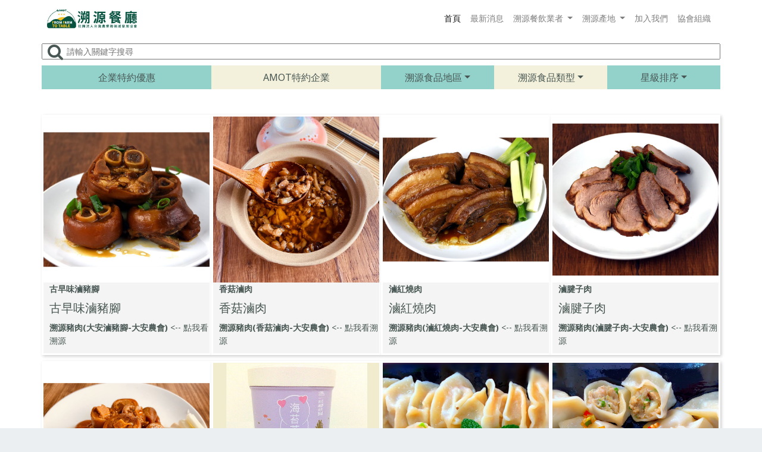

--- FILE ---
content_type: text/html; charset=utf-8
request_url: https://www.amot.org.tw/rest/?id=2&sort=desc
body_size: 5926
content:
<!DOCTYPE html>
<html lang="en">
    <head>
        <!-- Google Tag Manager -->
        <script>(function(w,d,s,l,i){w[l]=w[l]||[];w[l].push({'gtm.start':
        new Date().getTime(),event:'gtm.js'});var f=d.getElementsByTagName(s)[0],
        j=d.createElement(s),dl=l!='dataLayer'?'&l='+l:'';j.async=true;j.src=
        'https://www.googletagmanager.com/gtm.js?id='+i+dl;f.parentNode.insertBefore(j,f);
        })(window,document,'script','dataLayer','GTM-W52NX59');</script>
        <!-- End Google Tag Manager -->

        <meta charset="utf-8">
        <meta name="viewport" content="width=device-width, initial-scale=1.0">
        <meta name="facebook-domain-verification" content="5zf8uhivfetspjqb8xp6c1ziislpxk" />

        <link rel="shortcut icon" href="/media/images/favicon-2.ico">

        <title>AMOT協會-溯源餐廳</title>

        
        <!-- Bootstrap core CSS -->
        <link href="/static/css/bootstrap.min.css" rel="stylesheet">

        <!-- Owl Carousel CSS -->
        <link href="/static/css/owl.carousel.css" rel="stylesheet">
        <link href="/static/css/owl.theme.default.min.css" rel="stylesheet">

        <!-- Icon CSS -->
        <link href="/static/css/font-awesome.min.css" rel="stylesheet">

        <!-- Custom styles for this template -->
        <link href="/static/css/style.css" rel="stylesheet">
        <link href="/static/css/icons.css" rel="stylesheet">
        <link href="/static/css/footer.css" rel="stylesheet">

       

        <!-- HTML5 shim and Respond.js IE8 support of HTML5 tooltipss and media queries -->
        <!--[if lt IE 9]>
          <script src="/media/js/html5shiv.js"></script>
          <script src="/media/js/respond.min.js"></script>
        <![endif]-->
        


    </head>


    <body data-spy="scroll" data-target="#navbar-menu">
        <!-- Google Tag Manager (noscript) -->
        <noscript><iframe src="https://www.googletagmanager.com/ns.html?id=GTM-W52NX59"
        height="0" width="0" style="display:none;visibility:hidden"></iframe></noscript>
        <!-- End Google Tag Manager (noscript) -->

        <!-- Navbar -->
        <nav class="navbar navbar-custom navbar-expand-lg navbar-light p-b-20">
            <div class="container p-l-0 p-r-0">
                <a class="navbar-brand logo" href="/"><img src="/media/images/logo.jpg" style="width:152px;"/></a>
                <button class="navbar-toggler" type="button" data-toggle="collapse" data-target="#navbarsMenu" aria-controls="navbarsMenu" aria-expanded="false" aria-label="Toggle navigation">
                    <span class="navbar-toggler-icon"></span>
                </button>

                <div class="collapse navbar-collapse" id="navbarsMenu">
                    <ul class="navbar-nav ml-auto">
                        <li class="nav-item active">
                            <a class="nav-link" href="/">首頁</a>
                        </li>
                        <li class="nav-item">
                            <a class="nav-link" href="/news/">最新消息</a>
                        </li>
                        <li class="dropdown">
                            <a class="dropdown-toggle nav-link" data-toggle="dropdown" href="#">溯源餐飲業者
                            <span class="caret"></span></a>
                            <ul class="dropdown-menu">
                                <style>
                                .dropdown-menu li {
                                line-height: 2.0;
                                }
                                </style>
                              <li><a href="/rest/?id=1">溯源餐廳</a></li>
                              <li><a href="/rest/?id=2">溯源食品</a></li>
                              <li><a href="/rest_prom/">企業特約優惠</a></li>
                              <li><a href="/enterprise/">AMOT溯源企業</a></li>
                              <li><a href="/rest_map/">全台溯源餐廳地圖</a></li>
                            </ul>
                        </li>
                        <li class="dropdown">
                            <a class="dropdown-toggle nav-link" data-toggle="dropdown" href="#">溯源產地
                            <span class="caret"></span></a>
                            <ul class="dropdown-menu">
                              <li><a href="/rest/?id=3">溯源供應商</a></li>
                            </ul>
                        </li>
                        <li class="nav-item">
                            <a class="nav-link" href="/page/joinus/">加入我們</a>
                        </li>
                        <li class="nav-item">
                            <a class="nav-link" href="/page/org/">協會組織</a>
                        </li>
				    </ul>

                </div>
            </div>
        </nav>
        <!-- End navbar-custom -->



<section class="home">
  <div class="container">



 <!--
    <ol class="breadcrumb">
        <li><i class="fa fa-home pr-10"></i><a href="/">首頁</a></li>
        <li class="active">Title 1 Here</li>
        <li class="active">溯源食品</li>
    </ol>
-->

<div class="row m-b-10">
    <div class="col-12" style="padding: 0px;">
        <form name="sform" id="sform" action="/rest/" method="post"><input type="hidden" name="csrfmiddlewaretoken" value="jTrzYECvgHn2uQUIbtADTfrD1EgpCBenjm4pQWnpXe1VyXatLRqDBcMcJ2jQrngq">
            <i class="fa fa-search fa-2x" aria-hidden="true" onclick="javascript:sform.submit();" style="position: absolute;top:0px;left:0px;padding-left: 10px;z-index: 10;"></i>
        <input type="text" name="search_text" value="" placeholder="請輸入關鍵字搜尋" style="float:left;width:100%;padding-left:40px;z-index: 100;">
        </form> 
    </div>
</div>

        <div class="row m-b-10">
        <div class="col-md-3 col-6 menu-1" style="padding-top:8px;margin-bottom: 3px;">
            <a href="/rest_prom/">企業特約優惠</a>
        </div>
        <div class="col-md-3 col-6 menu-2" style="padding-top:8px;margin-bottom: 3px;">
            <a href="/enterprise/">AMOT特約企業</a>
        </div>
        <div class="col-md-2 menu-1 col-4 dropdown" style="margin-bottom: 3px;">
            <a class="dropdown-toggle nav-link" data-toggle="dropdown" href="#">溯源食品地區<span class="caret"></span></a>
            <ul class="dropdown-menu">
                <li><a href="/rest/?id=2&area=N">北</a></li>
                <li><a href="/rest/?id=2&area=M">中</a></li>
                <li><a href="/rest/?id=2&area=S">南</a></li>
                <li><a href="/rest/?id=2&area=E">東</a></li>
                <li><a href="/rest/?id=2&area=*">全台</a></li>
            </ul>
        </div>
        <div class="col-md-2 col-4 menu-2" style="margin-bottom: 3px;">
           <a class="dropdown-toggle nav-link" data-toggle="dropdown" href="#">溯源食品類型<span class="caret"></span></a>
           <ul class="dropdown-menu">
            
                <li><a href="/rest/?id=2&rtypeid=1">西式</a></li>
            
                <li><a href="/rest/?id=2&rtypeid=11">供應食材</a></li>
            
                <li><a href="/rest/?id=2&rtypeid=10">甜品</a></li>
            
                <li><a href="/rest/?id=2&rtypeid=9">冰品</a></li>
            
                <li><a href="/rest/?id=2&rtypeid=8">農糧</a></li>
            
                <li><a href="/rest/?id=2&rtypeid=7">蔬食</a></li>
            
                <li><a href="/rest/?id=2&rtypeid=6">飲料</a></li>
            
                <li><a href="/rest/?id=2&rtypeid=5">異國料理</a></li>
            
                <li><a href="/rest/?id=2&rtypeid=4">火鍋</a></li>
            
                <li><a href="/rest/?id=2&rtypeid=2">中式</a></li>
            
                <li><a href="/rest/?id=2&rtypeid=12">物流</a></li>
            
                <li><a href="/rest/?id=2&rtypeid=3">日式</a></li>
              
           </ul>
        </div>
        <div class="col-md-2 menu-1 col-4 dropdown" style="margin-bottom: 3px;">
            <a class="dropdown-toggle nav-link" data-toggle="dropdown" href="#">星級排序<span class="caret"></span></a>
            <ul class="dropdown-menu">
                <li><a href="/rest/?id=2&sort=desc">由多到少</a></li>
                <li><a href="/rest/?id=2&sort=asc">由少到多</a></li>
            </ul>
        </div>
    </div>



    <div class="row">
        <div class="owl-carousel owl-theme">
            
        </div> 
    </div>

    <div style="height:30px;"></div>

        <div class="row">
        <!-- <div class="owl-carousel owl-theme"> -->
        
            <div class="rest-detail col-md-3 col-6 food-title">
                <div class="square-box"><a href="/rfood_detail/?rfid=1315"><img src="https://blog-imgs-132.fc2.com/a/i/t/aitataiwan/202003311718507d6.png"></a></div>
                <div style="padding-left: 10px;">
                        <a href="/rest_detail/?id=2&rid=209">
                        <strong>古早味滷豬腳</strong></a>
                        <h5 class="restName">古早味滷豬腳</h5>

                        <!--
                        
                        
                        -->
                        
                            
                                <p>
                                <strong>溯源豬肉(大安滷豬腳-大安農會)</strong>
                                
                                    <a href="/label_detail/?rid=209&rfid=1315&sfid=3029">&lt;-- 點我看溯源</a>
                                    
                                </p>
                            
                        
                </div>            

            </div>
        
            <div class="rest-detail col-md-3 col-6 food-title">
                <div class="square-box"><a href="/rfood_detail/?rfid=1320"><img src="https://blog-imgs-132.fc2.com/a/i/t/aitataiwan/202003311718247a3.png"></a></div>
                <div style="padding-left: 10px;">
                        <a href="/rest_detail/?id=2&rid=211">
                        <strong>香菇滷肉</strong></a>
                        <h5 class="restName">香菇滷肉</h5>

                        <!--
                        
                        
                        -->
                        
                            
                                <p>
                                <strong>溯源豬肉(香菇滷肉-大安農會)</strong>
                                
                                    <a href="/label_detail/?rid=211&rfid=1320&sfid=3022">&lt;-- 點我看溯源</a>
                                    
                                </p>
                            
                        
                            
                        
                </div>            

            </div>
        
            <div class="rest-detail col-md-3 col-6 food-title">
                <div class="square-box"><a href="/rfood_detail/?rfid=1321"><img src="https://blog-imgs-132.fc2.com/a/i/t/aitataiwan/20200331171822f5b.png"></a></div>
                <div style="padding-left: 10px;">
                        <a href="/rest_detail/?id=2&rid=212">
                        <strong>滷紅燒肉</strong></a>
                        <h5 class="restName">滷紅燒肉</h5>

                        <!--
                        
                        
                        -->
                        
                            
                                <p>
                                <strong>溯源豬肉(滷紅燒肉-大安農會)</strong>
                                
                                    <a href="/label_detail/?rid=212&rfid=1321&sfid=2759">&lt;-- 點我看溯源</a>
                                    
                                </p>
                            
                        
                            
                        
                </div>            

            </div>
        
            <div class="rest-detail col-md-3 col-6 food-title">
                <div class="square-box"><a href="/rfood_detail/?rfid=1322"><img src="https://blog-imgs-132.fc2.com/a/i/t/aitataiwan/202003311718492e3.png"></a></div>
                <div style="padding-left: 10px;">
                        <a href="/rest_detail/?id=2&rid=213">
                        <strong>滷腱子肉</strong></a>
                        <h5 class="restName">滷腱子肉</h5>

                        <!--
                        
                        
                        -->
                        
                            
                                <p>
                                <strong>溯源豬肉(滷腱子肉-大安農會)</strong>
                                
                                    <a href="/label_detail/?rid=213&rfid=1322&sfid=3166">&lt;-- 點我看溯源</a>
                                    
                                </p>
                            
                        
                </div>            

            </div>
        
            <div class="rest-detail col-md-3 col-6 food-title">
                <div class="square-box"><a href="/rfood_detail/?rfid=1319"><img src="https://blog-imgs-137.fc2.com/a/i/t/aitataiwan/202006151433336a1.png"></a></div>
                <div style="padding-left: 10px;">
                        <a href="/rest_detail/?id=2&rid=214">
                        <strong>滷豬尾巴</strong></a>
                        <h5 class="restName">滷豬尾巴</h5>

                        <!--
                        
                        
                        -->
                        
                            
                                <p>
                                <strong>溯源豬肉(滷豬尾巴-大安農會)</strong>
                                
                                    <a href="/label_detail/?rid=214&rfid=1319&sfid=3062">&lt;-- 點我看溯源</a>
                                    
                                </p>
                            
                        
                </div>            

            </div>
        
            <div class="rest-detail col-md-3 col-6 food-title">
                <div class="square-box"><a href="/rfood_detail/?rfid=1323"><img src="https://static.wixstatic.com/media/1553fe_400f68e090f04a4d93967ea2cadca546~mv2.jpg"></a></div>
                <div style="padding-left: 10px;">
                        <a href="/rest_detail/?id=2&rid=215">
                        <strong>海苔芝麻純肉肉鬆</strong></a>
                        <h5 class="restName">海苔芝麻純肉肉鬆</h5>

                        <!--
                        <p data-f-id="pbf" style="text-align: center; font-size: 14px; margin-top: 30px; opacity: 0.65; font-family: sans-serif;">Powered by <a href="https://www.froala.com/wysiwyg-editor?pb=1" title="Froala Editor">Froala Editor</a></p>
                        
                        -->
                        
                            
                                <p>
                                <strong>溯源豬肉(海苔芝麻肉鬆-大安農會)</strong>
                                
                                    <a href="/label_detail/?rid=215&rfid=1323&sfid=3115">&lt;-- 點我看溯源</a>
                                    
                                </p>
                            
                        
                </div>            

            </div>
        
            <div class="rest-detail col-md-3 col-6 food-title">
                <div class="square-box"><a href="/rfood_detail/?rfid=1325"><img src="https://static.wixstatic.com/media/1553fe_8fb0d7190bf14b0b951c45461441c352~mv2.jpg"></a></div>
                <div style="padding-left: 10px;">
                        <a href="/rest_detail/?id=2&rid=216">
                        <strong>高麗菜豬肉水餃</strong></a>
                        <h5 class="restName">高麗菜豬肉水餃</h5>

                        <!--
                        <p data-f-id="pbf" style="text-align: center; font-size: 14px; margin-top: 30px; opacity: 0.65; font-family: sans-serif;">Powered by <a href="https://www.froala.com/wysiwyg-editor?pb=1" title="Froala Editor">Froala Editor</a></p>
                        
                        -->
                        
                            
                                <p>
                                <strong>溯源豬肉(高麗菜水餃-大安農會)</strong>
                                
                                    <a href="/label_detail/?rid=216&rfid=1325&sfid=2747">&lt;-- 點我看溯源</a>
                                    
                                </p>
                            
                        
                            
                        
                </div>            

            </div>
        
            <div class="rest-detail col-md-3 col-6 food-title">
                <div class="square-box"><a href="/rfood_detail/?rfid=1324"><img src="https://static.wixstatic.com/media/1553fe_4b82f90bed0a4ed0bd3b8e1745815d40~mv2.jpg"></a></div>
                <div style="padding-left: 10px;">
                        <a href="/rest_detail/?id=2&rid=217">
                        <strong>大安葱豬肉水餃</strong></a>
                        <h5 class="restName">大安葱豬肉水餃</h5>

                        <!--
                        <p data-f-id="pbf" style="text-align: center; font-size: 14px; margin-top: 30px; opacity: 0.65; font-family: sans-serif;">Powered by <a href="https://www.froala.com/wysiwyg-editor?pb=1" title="Froala Editor">Froala Editor</a></p>
                        
                        -->
                        
                            
                                <p>
                                <strong>溯源豬肉(大安葱肉水餃-大安農會)</strong>
                                
                                    <a href="/label_detail/?rid=217&rfid=1324&sfid=3008">&lt;-- 點我看溯源</a>
                                    
                                </p>
                            
                        
                            
                        
                </div>            

            </div>
        
            <div class="rest-detail col-md-3 col-6 food-title">
                <div class="square-box"><a href="/rfood_detail/?rfid=1326"><img src="https://static.wixstatic.com/media/1553fe_437616c03f6944ebba57fd7a7fceb1e5~mv2.jpg"></a></div>
                <div style="padding-left: 10px;">
                        <a href="/rest_detail/?id=2&rid=218">
                        <strong>原味豬肉水餃</strong></a>
                        <h5 class="restName">原味豬肉水餃</h5>

                        <!--
                        <p data-f-id="pbf" style="text-align: center; font-size: 14px; margin-top: 30px; opacity: 0.65; font-family: sans-serif;">Powered by <a href="https://www.froala.com/wysiwyg-editor?pb=1" title="Froala Editor">Froala Editor</a></p>
                        
                        -->
                        
                            
                        
                            
                                <p>
                                <strong>溯源豬肉(原味水餃-大安農會)</strong>
                                
                                    <a href="/label_detail/?rid=218&rfid=1326&sfid=2751">&lt;-- 點我看溯源</a>
                                    
                                </p>
                            
                        
                </div>            

            </div>
        
            <div class="rest-detail col-md-3 col-6 food-title">
                <div class="square-box"><a href="/rfood_detail/?rfid=1327"><img src="https://static.wixstatic.com/media/1553fe_1a24634b664549f983aacc0ef296ca90~mv2.jpg"></a></div>
                <div style="padding-left: 10px;">
                        <a href="/rest_detail/?id=2&rid=219">
                        <strong>大安葱豬肉餡餅</strong></a>
                        <h5 class="restName">大安葱豬肉餡餅</h5>

                        <!--
                        <p data-f-id="pbf" style="text-align: center; font-size: 14px; margin-top: 30px; opacity: 0.65; font-family: sans-serif;">Powered by <a href="https://www.froala.com/wysiwyg-editor?pb=1" title="Froala Editor">Froala Editor</a></p>
                        
                        -->
                        
                            
                        
                            
                                <p>
                                <strong>溯源豬肉(大安葱肉餡餅-大安農會)</strong>
                                
                                    <a href="/label_detail/?rid=219&rfid=1327&sfid=2753">&lt;-- 點我看溯源</a>
                                    
                                </p>
                            
                        
                </div>            

            </div>
        
            <div class="rest-detail col-md-3 col-6 food-title">
                <div class="square-box"><a href="/rfood_detail/?rfid=1328"><img src="https://static.wixstatic.com/media/1553fe_58bb94218fb14740b283d2181f19cdee~mv2.jpg"></a></div>
                <div style="padding-left: 10px;">
                        <a href="/rest_detail/?id=2&rid=220">
                        <strong>滷豬皮</strong></a>
                        <h5 class="restName">滷豬皮</h5>

                        <!--
                        <p data-f-id="pbf" style="text-align: center; font-size: 14px; margin-top: 30px; opacity: 0.65; font-family: sans-serif;">Powered by <a href="https://www.froala.com/wysiwyg-editor?pb=1" title="Froala Editor">Froala Editor</a></p>
                        
                        -->
                        
                            
                                <p>
                                <strong>溯源豬肉(大安滷豬皮-大安農會)</strong>
                                
                                    <a href="/label_detail/?rid=220&rfid=1328&sfid=2757">&lt;-- 點我看溯源</a>
                                    
                                </p>
                            
                        
                </div>            

            </div>
        
            <div class="rest-detail col-md-3 col-6 food-title">
                <div class="square-box"><a href="/rfood_detail/?rfid=1716"><img src="https://static.wixstatic.com/media/1553fe_c308155f66b2431991c18b60fed6fc0f~mv2.jpg"></a></div>
                <div style="padding-left: 10px;">
                        <a href="/rest_detail/?id=2&rid=222">
                        <strong>黑胡椒鹹豬肉</strong></a>
                        <h5 class="restName">黑胡椒鹹豬肉</h5>

                        <!--
                        <p data-f-id="pbf" style="text-align: center; font-size: 14px; margin-top: 30px; opacity: 0.65; font-family: sans-serif;">Powered by <a href="https://www.froala.com/wysiwyg-editor?pb=1" title="Froala Editor">Froala Editor</a></p>
                        
                        -->
                        
                            
                                <p>
                                <strong>溯源豬肉(黑胡椒鹹豬肉-大安農會)</strong>
                                
                                    <a href="/label_detail/?rid=222&rfid=1716&sfid=3114">&lt;-- 點我看溯源</a>
                                    
                                </p>
                            
                        
                </div>            

            </div>
        
            <div class="rest-detail col-md-3 col-6 food-title">
                <div class="square-box"><a href="/rfood_detail/?rfid=1905"><img src="https://static.wixstatic.com/media/1553fe_3f5f924ae5e04ab0b53789050884d215~mv2.jpg"></a></div>
                <div style="padding-left: 10px;">
                        <a href="/rest_detail/?id=2&rid=285">
                        <strong>安諾豬高粱酒香腸</strong></a>
                        <h5 class="restName">安諾豬高粱酒香腸</h5>

                        <!--
                        <p data-f-id="pbf" style="text-align: center; font-size: 14px; margin-top: 30px; opacity: 0.65; font-family: sans-serif;">Powered by <a href="https://www.froala.com/wysiwyg-editor?pb=1" title="Froala Editor">Froala Editor</a></p>
                        
                        -->
                        
                            
                                <p>
                                <strong>溯源豬肉(安諾豬高粱酒香腸-大安區肉品市場)</strong>
                                
                                    <a href="/label_detail/?rid=285&rfid=1905&sfid=3194">&lt;-- 點我看溯源</a>
                                    
                                </p>
                            
                        
                </div>            

            </div>
        
            <div class="rest-detail col-md-3 col-6 food-title">
                <div class="square-box"><a href="/rfood_detail/?rfid=1906"><img src="https://static.wixstatic.com/media/1553fe_5d65e7002d144d2cb8f52f94a98dc1eb~mv2.jpg"></a></div>
                <div style="padding-left: 10px;">
                        <a href="/rest_detail/?id=2&rid=286">
                        <strong>安諾豬原味貢丸</strong></a>
                        <h5 class="restName">安諾豬原味貢丸</h5>

                        <!--
                        <p data-f-id="pbf" style="text-align: center; font-size: 14px; margin-top: 30px; opacity: 0.65; font-family: sans-serif;">Powered by <a href="https://www.froala.com/wysiwyg-editor?pb=1" title="Froala Editor">Froala Editor</a></p>
                        
                        -->
                        
                            
                                <p>
                                <strong>溯源豬肉(安諾豬原味貢丸-大安區肉品市場)</strong>
                                
                                    <a href="/label_detail/?rid=286&rfid=1906&sfid=3195">&lt;-- 點我看溯源</a>
                                    
                                </p>
                            
                        
                </div>            

            </div>
        
            <div class="rest-detail col-md-3 col-6 food-title">
                <div class="square-box"><a href="/rfood_detail/?rfid=1965"><img src="https://static.wixstatic.com/media/1553fe_b1deeb4fc45341b2bdb411097a027f57~mv2.jpg"></a></div>
                <div style="padding-left: 10px;">
                        <a href="/rest_detail/?id=2&rid=297">
                        <strong>安諾豬黑胡椒鹹豬肉</strong></a>
                        <h5 class="restName">安諾豬黑胡椒鹹豬肉</h5>

                        <!--
                        <p data-f-id="pbf" style="text-align: center; font-size: 14px; margin-top: 30px; opacity: 0.65; font-family: sans-serif;">Powered by <a href="https://www.froala.com/wysiwyg-editor?pb=1" title="Froala Editor">Froala Editor</a></p>
                        
                        -->
                        
                            
                                <p>
                                <strong>溯源豬肉(安諾豬黑胡椒鹹豬肉-大安區肉品市場)</strong>
                                
                                    <a href="/label_detail/?rid=297&rfid=1965&sfid=3196">&lt;-- 點我看溯源</a>
                                    
                                </p>
                            
                        
                </div>            

            </div>
        
            <div class="rest-detail col-md-3 col-6 food-title">
                <div class="square-box"><a href="/rfood_detail/?rfid=2695"><img src="https://static.wixstatic.com/media/1553fe_76266a1ed2474c2a8fbaf7871e84ce95~mv2.png"></a></div>
                <div style="padding-left: 10px;">
                        <a href="/rest_detail/?id=2&rid=364">
                        <strong>禾米-台灣米鳳梨酥</strong></a>
                        <h5 class="restName">禾米-台灣米鳳梨酥</h5>

                        <!--
                        <p data-f-id="pbf" style="text-align: center; font-size: 14px; margin-top: 30px; opacity: 0.65; font-family: sans-serif;">Powered by <a href="https://www.froala.com/wysiwyg-editor?pb=1" title="Froala Editor">Froala Editor</a></p>
                        
                        -->
                        
                            
                                <p>
                                <strong>006012500000001-006012500000116 有機米穀粉(挑食間)</strong>
                                
                                    <a href="/label_detail/?rid=364&rfid=2695&sfid=3765">&lt;-- 點我看溯源</a>
                                    
                                </p>
                            
                        
                            
                                <p>
                                <strong>006012500000117-006012500000203 履歷白米(挑食間)</strong>
                                
                                    <a href="/label_detail/?rid=364&rfid=2695&sfid=2648">&lt;-- 點我看溯源</a>
                                    
                                </p>
                            
                        
                </div>            

            </div>
        
        </div>
    <div style="height:30px;"></div>

  </div>
</section>

<div class="footer2">
    <div class="container">
        <div class="row">
            <div class="col-md-3">
                聯絡地址<br/>
                <a href="https://goo.gl/maps/XWXbctfnGMb7bk61A" class="footer-a" target="_blank">台北市松山區民生東路四段133號 4F-7</a>
            </div>
            <div class="col-md-3">
                客服專線<br/>
                (02)2713-0186&nbsp;&nbsp;週一至週五 09:30-18:00
            </div>
            <div class="col-md-2">
                傳真專線<br/>
                (02)2713-6329
            </div>
            <div class="col-md-2" >
                歡迎來信<br/>
                <a href="mailto:nancy.lu@aita.com.tw" class="footer-a" target="_blank">nancy.lu@aita.com.tw</a>
            </div>
            <div class="col-md-2" >
                    <a href="https://www.facebook.com/amot2011/?ref=bookmarks" target="_blank"><img src="/media/images/facebook.jpg" target="_blank" /></a>
                    &nbsp;
                    <a href="https://line.me/R/ti/p/%40ngm8968d" target="_blank"><img src="/media/images/line.jpg" target="_blank" /></a>            
                </div>        </div>
        <div class="row">
            <div class="col-12 text-center">
                Copyright © 2019 AMOT. All Rights Reserved<br/>
                Agriculture Multi-Discipline Association of Taiwan(簡稱AMOT)
            </div>
        </div>
    </div>
        
    </div>





      

      <!-- Back to top -->    
      <a href="#" class="back-to-top" id="back-to-top"> <i class="fa fa-angle-up"></i> </a>


      <!-- js placed at the end of the document so the pages load faster -->
      <script src="/media/js/jquery.min.js"></script>
      <script src="/media/js/popper.min.js"></script>
      <script src="/media/js/bootstrap.min.js"></script>

      <!-- Jquery easing -->                                                      
      <script type="text/javascript" src="/media/js/jquery.easing.1.3.min.js"></script>

      <!-- Owl Carousel -->                                                      
      <script type="text/javascript" src="/media/js/owl.carousel.min.js"></script>

      <!--common script for all pages-->
      <script src="/media/js/jquery.app.js"></script>

        <!-- Google Maps javascript 
        <script type="text/javascript" src="https://maps.googleapis.com/maps/api/js?v=3.exp&amp;sensor=false&amp;signed_in=true"></script>
        <script type="text/javascript" src="/media/js/google.map.config.js"></script>
         -->   
    <!-- Contact form -->
    <script src="/media/js/jquery.validate.js"></script>

    <!-- Initialization of Plugins -->
    <script type="text/javascript" src="/media/js/template.js"></script>

      
<script type="text/javascript">
	$('.owl-carousel').owlCarousel({
		loop:true,
		margin:10,
		nav:false,
		autoplay: true,
		autoplayTimeout: 4000,
		responsive:{
			0:{
				items:1
			},
					  600:{
				items:1
			}
		}
	})
</script>   


    <script>
        document.addEventListener("DOMContentLoaded", () => {
          console.log("dom loaded");
          let els = document.querySelectorAll('[data-f-id]');
          for(let i=0; i < els.length ; i++){
            els[i].style.display = "none";
          }
                
        });

    </script>

  </body>
</html>


--- FILE ---
content_type: text/css
request_url: https://www.amot.org.tw/static/css/style.css
body_size: 149185
content:
/*
Template Name: UBold Dashboard
Author: Coderthemes
Email: coderthemes@gmail.com
File: Main Css
*/
@import url("https://fonts.googleapis.com/css?family=Noto+Sans:400,700|Source+Sans+Pro:400,600,700");
/* =============
   Common
============= */
body {
  background: #ffffff;
  margin: 0;
  overflow-x: hidden;
  color: #485753;
  font-family: "Noto Sans", "Helvetica Neue", Helvetica, Arial, sans-serif;
  font-size: 14px;
  padding-bottom: 60px; }

html {
  position: relative;
  min-height: 100%;
  background: #ebeff2; }

h1, h2, h3, h4, h5, h6 {
  margin: 10px 0;
  font-family: "Source Sans Pro", "Helvetica Neue", Helvetica, Arial, sans-serif; }

p {
  line-height: 1.6;
  margin-bottom: 10px; }

* {
  outline: none !important; }

b {
  font-weight: 600; }

a:hover {
  outline: 0;
  text-decoration: none; }
a:active {
  outline: 0;
  text-decoration: none; }
a:focus {
  outline: 0;
  text-decoration: none; }

.blink {
  animation: blink 1s steps(1, end) infinite;
}

@keyframes blink {
  0% {
    opacity: 1;
  }
  50% {
    opacity: 0;
  }
  100% {
    opacity: 1;
  }
}

/* Footer */
.footer {
  border-top: 1px solid rgba(0, 0, 0, 0.1);
  bottom: 0;
  text-align: left !important;
  padding: 20px 30px;
  position: absolute;
  right: 0;
  left: 240px;
  font-size: 13px;
  background-color:#12563A;
  color: #ffffff; }

#wrapper {
  height: 100%;
  overflow: hidden;
  width: 100%; }

.page {
  bottom: 0;
  left: 0;
  right: 0;
  top: 0; }

/* Page titles */
.page-title {
  font-size: 20px;
  font-weight: 600;
  margin-bottom: 0;
  margin-top: 7px; }

.page-title + .breadcrumb {
  font-size: 0.9rem; }

.page-title-alt {
  margin-bottom: 23px;
  margin-top: 10px; }

.page-header {
  border-bottom: 1px solid #DBDDDE; }

.header-title {
  text-transform: uppercase;
  font-size: 17px;
  font-weight: 600;
  line-height: 16px;
  margin-bottom: 8px; }

.social-links li a {
  -webkit-border-radius: 50%;
  background: #EFF0F4;
  border-radius: 50%;
  color: #7A7676;
  display: inline-block;
  height: 30px;
  line-height: 30px;
  text-align: center;
  width: 30px; }

/* =============
   Helper clasess
============= */
.p-0 {
  padding: 0 !important; }

.p-20 {
  padding: 20px !important; }

.p-30 {
  padding: 30px !important; }

.p-l-0 {
  padding-left: 0 !important; }

.p-r-0 {
  padding-right: 0 !important; }

.p-t-0 {
  padding-top: 0 !important; }

.p-t-10 {
  padding-top: 10px !important; }

.p-b-0 {
  padding-bottom: 0 !important; }

.p-b-10 {
  padding-bottom: 10px !important; }

.p-b-20 {
    padding-bottom: 20px !important; }

.p-l-r-10 {
  padding-left: 10px;
  padding-right: 10px; }

.m-0 {
  margin: 0 !important; }

.m-r-5 {
  margin-right: 5px !important; }

.m-r-10 {
  margin-right: 10px !important; }

.m-r-15 {
  margin-right: 15px !important; }

.m-l-5 {
  margin-left: 5px !important; }

.m-l-10 {
  margin-left: 10px !important; }

.m-l-15 {
  margin-left: 15px !important; }

.m-t-5 {
  margin-top: 5px !important; }

.m-t-0 {
  margin-top: 0 !important; }

.m-t-10 {
  margin-top: 10px !important; }

.m-t-15 {
  margin-top: 15px !important; }

.m-t-20 {
  margin-top: 20px !important; }

.m-t-30 {
  margin-top: 30px !important; }

.m-t-40 {
  margin-top: 40px !important; }

.m-b-0 {
  margin-bottom: 0 !important; }

.m-b-5 {
  margin-bottom: 5px !important; }

.m-b-10 {
  margin-bottom: 10px !important; }

.m-b-15 {
  margin-bottom: 15px !important; }

.m-b-20 {
  margin-bottom: 20px !important; }

.m-b-30 {
  margin-bottom: 30px !important; }

.w-xs {
  min-width: 80px; }

.w-sm {
  min-width: 95px; }

.w-md {
  min-width: 110px; }

.w-lg {
  min-width: 140px; }

.m-h-40 {
  min-height: 40px; }

.m-h-50 {
  min-height: 50px; }

.l-h-34 {
  line-height: 34px; }

.font-600 {
  font-weight: 600; }

.font-bold {
  font-weight: 700; }

.font-normal {
  font-weight: normal; }

.font-light {
  font-weight: 300; }

.font-13 {
  font-size: 13px !important; }

.font-16 {
  font-size: 16px !important; }

.font-18 {
  font-size: 18px !important; }

.wrapper-md {
  padding: 20px; }

.pull-in {
  margin-left: -15px;
  margin-right: -15px; }

.pull-in-card {
  margin-left: -20px !important;
  margin-right: -20px !important; }

.b-0 {
  border: none !important; }

.vertical-middle {
  vertical-align: middle; }

.b-r-0 {
  border-radius: 0 !important; }

.bx-shadow {
  -moz-box-shadow: 0 1px 2px 0 rgba(0, 0, 0, 0.1);
  -webkit-box-shadow: 0 1px 2px 0 rgba(0, 0, 0, 0.1);
  box-shadow: 0 1px 2px 0 rgba(0, 0, 0, 0.1); }

.mx-box {
  max-height: 380px;
  min-height: 380px; }

.thumb-sm {
  height: 32px;
  width: 32px; }

.thumb-md {
  height: 48px;
  width: 48px; }

.thumb-lg {
  height: 88px;
  width: 88px; }

/* =============
   Extras
============= */
/* Table type box */
.table-box {
  display: table;
  height: 100%;
  width: 100%; }
  .table-box .table-detail {
    display: table-cell;
    vertical-align: middle; }

/* Card Box */
.card-box {
  padding: 20px;
  border: 1px solid rgba(54, 64, 74, 0.05);
  border-radius: 5px;
  margin-bottom: 20px;
  background-clip: padding-box;
  background-color: #ffffff; }

/* Grid page */
.grid-structure .grid-container {
  background-color: #f4f8fb;
  margin-bottom: 10px;
  padding: 10px 20px; }

/* Demo only */
.icon-list-demo div {
  cursor: pointer;
  line-height: 45px;
  white-space: nowrap;
  color: #75798B; }
  .icon-list-demo div:hover {
    color: #ffffff; }
  .icon-list-demo div p {
    margin-bottom: 0;
    line-height: inherit; }
.icon-list-demo i {
  -webkit-transition: all 0.2s;
  display: inline-block;
  font-size: 18px;
  margin: 0;
  text-align: center;
  transition: all 0.2s;
  vertical-align: middle;
  width: 40px; }
.icon-list-demo .col-md-4 {
  border-radius: 3px; }
  .icon-list-demo .col-md-4:hover {
    background-color: #5fbeaa; }
    .icon-list-demo .col-md-4:hover i {
      -o-transform: scale(2);
      -webkit-transform: scale(2);
      -moz-transform: scale(2);
      transform: scale(2); }

.button-list {
  margin-left: -8px;
  margin-bottom: -12px; }
  .button-list .btn {
    margin-bottom: 12px;
    margin-left: 8px; }

/* Switchery demo */
.switchery-demo .switchery {
  margin-bottom: 10px; }

/* =============
   Bootstrap-custom
============= */
.container {
  width: auto;
  padding-left: 10px;
  padding-right: 10px; }

.container-fluid {
  max-width: 95%; }

.container-alt {
  margin-left: auto;
  margin-right: auto;
  padding-left: 10px;
  padding-right: 10px; }

.row {
  margin-right: -10px;
  margin-left: -10px; }

.col, .col-1, .col-10, .col-11, .col-12, .col-2, .col-3, .col-4, .col-5, .col-6, .col-7,
.col-8, .col-9, .col-lg, .col-lg-1, .col-lg-10, .col-lg-11, .col-lg-12, .col-lg-2, .col-lg-3,
.col-lg-4, .col-lg-5, .col-lg-6, .col-lg-7, .col-lg-8, .col-lg-9, .col-md, .col-md-1, .col-md-10,
.col-md-11, .col-md-12, .col-md-2, .col-md-3, .col-md-4, .col-md-5, .col-md-6, .col-md-7,
.col-md-8, .col-md-9, .col-sm, .col-sm-1, .col-sm-10, .col-sm-11, .col-sm-12, .col-sm-2,
.col-sm-3, .col-sm-4, .col-sm-5, .col-sm-6, .col-sm-7, .col-sm-8, .col-sm-9, .col-xl,
.col-xl-1, .col-xl-10, .col-xl-11, .col-xl-12, .col-xl-2, .col-xl-3, .col-xl-4, .col-xl-5,
.col-xl-6, .col-xl-7, .col-xl-8, .col-xl-9 {
  padding-left: 10px;
  padding-right: 10px; }

.breadcrumb {
  background-color: transparent;
  margin-bottom: 15px;
  padding-top: 10px;
  padding-left: 0; }
  .breadcrumb a {
    color: #98a6ad; }

.breadcrumb > li + li:before {
  padding: 0 5px;
  color: #ccc;
  content: "\f105" !important;
  font-family: FontAwesome !important; }

/* Dropdown */
.dropdown-menu {
  font-size: inherit; }
  .dropdown-menu > li > a {
    padding: 6px 20px; }

.dropdown-item.active, .dropdown-item:active, .dropdown-menu > .active > a, .dropdown-menu > .active > a:hover, .dropdown-menu > .active > a:focus {
  background-color: #f2f2f2;
  color: inherit; }

.dropup .dropdown-menu {
  box-shadow: 0px -1px 5px 0 rgba(0, 0, 0, 0.26); }

.dropdown-lg {
  width: 260px; }

.arrow-none:after {
  border: none;
  margin: 0;
  display: none; }

.popover-header {
  margin-top: 0; }

.blockquote {
  font-size: 1.01rem; }

/* Close Icon */
.close {
  opacity: .6; }

/* Background colors */
.bg-custom {
  background-color: #5fbeaa !important; }

.bg-primary {
  background-color: #5d9cec !important; }

.bg-success {
  background-color: #81c868 !important; }

.bg-info {
  background-color: #34d3eb !important; }

.bg-warning {
  background-color: #ffbd4a !important; }

.bg-danger {
  background-color: #f05050 !important; }

.bg-muted {
  background-color: #f4f8fb !important; }

.bg-inverse {
  background-color: #4c5667 !important; }

.bg-purple {
  background-color: #7266ba !important; }

.bg-pink {
  background-color: #fb6d9d !important; }

.bg-white {
  background-color: #ffffff !important; }

.bg-lightdark {
  background-color: #f4f8fb !important; }

/* Text colors */
.text-custom {
  color: #5fbeaa !important; }

.text-white {
  color: #ffffff !important; }

.text-danger {
  color: #f05050 !important; }

.text-muted {
  color: #98a6ad !important; }

.text-primary {
  color: #5d9cec !important; }

.text-warning {
  color: #ffbd4a !important; }

.text-success {
  color: #81c868 !important; }

.text-info {
  color: #34d3eb !important; }

.text-inverse {
  color: #4c5667 !important; }

.text-pink {
  color: #fb6d9d !important; }

.text-purple {
  color: #7266ba !important; }

.text-dark {
  color: #797979 !important; }

/* Labels */
.label {
  display: inline;
  padding: 0.3em .6em;
  font-size: 75%;
  font-weight: 700;
  line-height: 1;
  color: #fff;
  text-align: center;
  white-space: nowrap;
  vertical-align: baseline;
  border-radius: .25em; }

.label:empty {
  display: none; }

.label-white {
  background-color: rgba(255, 255, 255, 0.7);
  color: #36404a !important; }

.label-default {
  background-color: #5fbeaa; }

.label-primary {
  background-color: #5d9cec; }

.label-success {
  background-color: #81c868; }

.label-info {
  background-color: #34d3eb; }

.label-warning {
  background-color: #ffbd4a; }

.label-danger {
  background-color: #f05050; }

.label-purple {
  background-color: #7266ba; }

.label-pink {
  background-color: #fb6d9d; }

.label-inverse {
  background-color: #4c5667; }

.label-muted {
  background-color: #98a6ad; }

/* Badge */
.badge {
  text-transform: uppercase;
  padding: 3px 5px;
  margin-top: 1px;
  display: inline-block;
  min-width: 10px;
  font-weight: 700;
  line-height: 1;
  color: #ffffff;
  text-align: center;
  white-space: nowrap;
  vertical-align: middle;
  border-radius: 10px;
  background-color: #5fbeaa; }

.badge-xs {
  font-size: 9px; }

.badge-xs, .badge-sm {
  -webkit-transform: translate(0, -2px);
  -ms-transform: translate(0, -2px);
  -o-transform: translate(0, -2px);
  transform: translate(0, -2px); }

.badge-white {
  background-color: rgba(255, 255, 255, 0.7);
  color: #36404a !important; }

.badge-primary {
  background-color: #5d9cec; }

.badge-success {
  background-color: #81c868; }

.badge-info {
  background-color: #34d3eb; }

.badge-warning {
  background-color: #ffbd4a; }

.badge-danger {
  background-color: #f05050; }

.badge-purple {
  background-color: #7266ba; }

.badge-pink {
  background-color: #fb6d9d; }

.badge-inverse {
  background-color: #4c5667; }

/* List group */
.list-group-item {
  border: 1px solid #ebeff2; }

.list-group-item.active, .list-group-item.active:hover, .list-group-item.active:focus {
  background-color: #5fbeaa;
  border-color: #5fbeaa; }

/* Dropcap */
.dropcap {
  font-size: 3.1em; }

.dropcap, .dropcap-circle, .dropcap-square {
  display: block;
  float: left;
  font-weight: 400;
  line-height: 36px;
  margin-right: 6px;
  text-shadow: none; }

/* Tooltips */
.tooltip-inner {
  border-radius: 1px;
  padding: 6px 10px; }

.jqstooltip {
  -webkit-box-sizing: content-box;
  -moz-box-sizing: content-box;
  box-sizing: content-box;
  width: auto !important;
  height: auto !important; }

/* Popover */
.popover {
  font-family: inherit;
  border-radius: 3px; }
  .popover .popover-title {
    background-color: transparent;
    color: #5fbeaa;
    font-weight: 600;
    margin: 0; }

/* Code */
code {
  color: #5d9cec;
  background-color: #f4f8fb;
  border-radius: 4px; }

/* Pre */
pre {
  background-color: #f4f8fb;
  border: 1px solid #D4D8DA; }

/* Media */
.media {
  margin-bottom: 20px; }
  .media .media-heading {
    font-weight: 600;
    font-size: 16px; }

.media:last-of-type {
  margin-bottom: 0; }

/* Pagination/ Pager */
.pagination > li:first-child > a,
.pagination > li:first-child > span {
  border-bottom-left-radius: 3px;
  border-top-left-radius: 3px; }

.pagination > li:last-child > a,
.pagination > li:last-child > span {
  border-bottom-right-radius: 3px;
  border-top-right-radius: 3px; }

.pagination > li > a,
.pagination > li > span {
  color: #36404a; }

.pagination > li > a:hover,
.pagination > li > span:hover,
.pagination > li > a:focus,
.pagination > li > span:focus {
  background-color: #eeeeee; }

.pagination-split li {
  margin-left: 5px;
  display: inline-block;
  float: left; }

.pagination-split li:first-child {
  margin-left: 0; }

.pagination-split li a {
  -moz-border-radius: 3px;
  -webkit-border-radius: 3px;
  border-radius: 3px; }

.pagination > .active > a,
.pagination > .active > span,
.pagination > .active > a:hover,
.pagination > .active > span:hover,
.pagination > .active > a:focus,
.pagination > .active > span:focus,
.page-item.active .page-link {
  background-color: #5fbeaa;
  border-color: #5fbeaa; }

.pager li > a, .pager li > span {
  -moz-border-radius: 3px;
  -webkit-border-radius: 3px;
  border-radius: 3px;
  color: #36404a; }

/* Form components */
label {
  font-weight: 600; }

.form-control {
  font-family: inherit;
  background-color: #ffffff;
  border: 1px solid #E3E3E3;
  border-radius: 4px;
  color: #565656;
  padding: 7px 12px;
  font-size: 14px;
  height: 38px;
  max-width: 100%;
  -webkit-box-shadow: none;
  box-shadow: none;
  -webkit-transition: all 300ms linear;
  -moz-transition: all 300ms linear;
  -o-transition: all 300ms linear;
  -ms-transition: all 300ms linear;
  transition: all 300ms linear; }
  .form-control:focus {
    background-color: #ffffff;
    border: 1px solid #AAAAAA;
    -webkit-box-shadow: none;
    box-shadow: none;
    outline: 0 !important;
    color: #333333; }

textarea.form-control {
  min-height: 90px; }

select[multiple] {
  height: auto; }

.input-lg {
  height: 46px;
  padding: 10px 16px;
  font-size: 18px;
  line-height: 1.3333333;
  border-radius: 6px; }

.input-sm {
  height: 30px;
  padding: 5px 10px;
  font-size: 12px;
  line-height: 1.5;
  border-radius: 3px; }

.form-horizontal .form-group {
  margin-left: -10px;
  margin-right: -10px; }

.form-control-feedback {
  line-height: 38px !important; }

.input-group-btn .btn {
  padding: 10px 12px; }
.input-group-btn .btn-sm {
  padding: 4px 10px; }
.input-group-btn .btn-lg {
  padding: 10px 17px; }

.has-success .form-control {
  border-color: #81c868;
  box-shadow: none !important; }

.has-warning .form-control {
  border-color: #ffbd4a;
  box-shadow: none !important; }

.has-error .form-control {
  border-color: #f05050;
  box-shadow: none !important; }

.input-group-addon {
  border-radius: 2px;
  border: 1px solid #eeeeee; }

/* Tabs-Accordions */
.tabs {
  background-color: #ffffff;
  margin: 0 auto;
  padding: 0;
  position: relative;
  white-space: nowrap;
  width: 100%; }
  .tabs li.tab {
    background-color: #ffffff;
    display: block;
    float: left;
    margin: 0;
    text-align: center; }
    .tabs li.tab a {
      -moz-transition: color 0.28s ease;
      -ms-transition: color 0.28s ease;
      -o-transition: color 0.28s ease;
      -webkit-transition: color 0.28s ease;
      color: #ee6e73;
      display: block;
      height: 100%;
      text-decoration: none;
      transition: color 0.28s ease;
      width: 100%; }
    .tabs li.tab a.active {
      color: #5fbeaa !important; }
  .tabs .indicator {
    background-color: #5fbeaa;
    bottom: 0;
    height: 2px;
    position: absolute;
    will-change: left, right; }

.tabs-top .indicator {
  top: 0; }

.nav-pills li a {
  line-height: 36px !important; }
.nav-pills li.active a {
  background-color: #5fbeaa !important; }
  .nav-pills li.active a:hover {
    background-color: #5fbeaa !important; }
  .nav-pills li.active a:focus {
    background-color: #5fbeaa !important; }

.nav.nav-tabs + .tab-content {
  background: #ffffff;
  margin-bottom: 30px;
  padding: 30px; }

.tabs-vertical-env {
  margin-bottom: 30px; }
  .tabs-vertical-env .tab-content {
    background: #ffffff;
    display: table-cell;
    margin-bottom: 30px;
    padding: 30px;
    vertical-align: top; }
  .tabs-vertical-env .nav.tabs-vertical {
    display: table-cell;
    min-width: 120px;
    vertical-align: top;
    width: 150px; }
    .tabs-vertical-env .nav.tabs-vertical li > a {
      color: #333333;
      text-align: center;
      white-space: nowrap; }
    .tabs-vertical-env .nav.tabs-vertical li > a.active {
      background-color: #ffffff;
      border: 0; }

.nav.nav-tabs > li.active > a {
  background-color: #ffffff;
  border: 0; }

.nav-pills > .active > a > .badge {
  color: #5fbeaa; }

.nav.nav-tabs > li > a, .nav.tabs-vertical > li > a {
  background-color: transparent;
  border-radius: 0;
  border: none;
  color: #36404a !important;
  cursor: pointer;
  line-height: 50px;
  padding: 0 20px;
  letter-spacing: 0.03em;
  font-weight: 600; }
  .nav.nav-tabs > li > a:hover, .nav.tabs-vertical > li > a:hover {
    color: #5fbeaa !important; }

.tab-content {
  box-shadow: 0 1px 1px rgba(0, 0, 0, 0.05);
  color: #777777; }

.nav.nav-tabs > li:last-of-type a {
  margin-right: 0; }

.nav.nav-tabs {
  border-bottom: 0;
  box-shadow: 0 1px 1px rgba(0, 0, 0, 0.05); }

.navtab-bg {
  background-color: #f4f8fb; }

.nav-tabs.nav-justified > .active > a, .nav-tabs.nav-justified > .active > a:hover, .nav-tabs.nav-justified > .active > a:focus,
.tabs-vertical-env .nav.tabs-vertical li.active > a {
  border: none; }

.nav-tabs > li.active > a, .nav-tabs > li.active > a:focus, .nav-tabs > li.active > a:hover, .tabs-vertical > li > a.active,
.tabs-vertical > li > a.active:focus, .tabs-vertical > li > a.active:hover {
  color: #5fbeaa !important; }

.tabs-vertical-env .tab-content {
  margin-bottom: 0; }

.table > thead > tr > td.middle-align, .table > tbody > tr > td.middle-align,
.table > .tfood > tr > td.middle-align, .table > thead > tr > th.middle-align,
.table > tbody > tr > th.middle-align, .table > .tfood > tr > th.middle-align {
  vertical-align: middle; }

/* =============
   Alerts
============= */
.alert-success {
  background-color: #dff1d8 !important;
  border-color: #a0d68d !important;
  color: #81c868; }
  .alert-success .alert-link {
    color: #81c868; }

.alert-info {
  background-color: #d6f6fb !important;
  border-color: #62ddf0 !important;
  color: #34d3eb; }
  .alert-info .alert-link {
    color: #34d3eb; }

.alert-warning {
  background-color: #fff5e3 !important;
  border-color: #ffd07d !important;
  color: #ffbd4a; }
  .alert-warning .alert-link {
    color: #ffbd4a; }

.alert-danger {
  background-color: #fef4f4 !important;
  border-color: #f47f7f !important;
  color: #f05050; }
  .alert-danger .alert-link {
    color: #f05050; }

/* Modals */
.modal .modal-dialog .modal-content {
  -moz-box-shadow: none;
  -webkit-box-shadow: none;
  border-color: #DDDDDD;
  border-radius: 2px;
  box-shadow: none;
  padding: 25px; }
  .modal .modal-dialog .modal-content .modal-header {
    border-bottom-width: 2px;
    margin: 0;
    padding: 0;
    padding-bottom: 15px; }
  .modal .modal-dialog .modal-content .modal-body {
    padding: 20px 0; }
  .modal .modal-dialog .modal-content .modal-footer {
    padding: 0;
    padding-top: 15px; }

.modal-full {
  width: 98%;
  max-width: 100%; }

.modal-content .nav.nav-tabs + .tab-content {
  margin-bottom: 0; }

/* Custom-modal */
.modal-demo {
  background-color: #ffffff;
  width: 600px;
  border-radius: 4px;
  display: none; }
  .modal-demo .close {
    position: absolute;
    top: 15px;
    right: 25px;
    color: #eeeeee; }

.custom-modal-title {
  padding: 15px 25px 15px 25px;
  line-height: 22px;
  font-size: 18px;
  background-color: #36404a;
  color: #ffffff;
  text-align: left;
  margin: 0; }

.custom-modal-text {
  padding: 20px; }

.custombox-modal-flash .close, .custombox-modal-rotatedown .close {
  top: 20px;
  z-index: 9999; }

/* =============
   Carousel
============= */
.carousel-control {
  width: 10%; }
  .carousel-control span {
    position: absolute;
    top: 50%;
    z-index: 5;
    display: inline-block;
    font-size: 30px; }

.carousel-item.active,
.carousel-item-next,
.carousel-item-prev {
  display: block; }

/* Owl */
.slider-bg {
  background-size: cover !important;
  padding: 5.5% 4.5%; }

.container {
  width: 90%; }

.wrapper {
  padding-top: 148px; }

.page-title-box {
  padding: 22px 0; }
  .page-title-box .page-title {
    font-size: 20px;
    margin-bottom: 0;
    margin-top: 0;
    font-weight: 600; }

#topnav {
  position: fixed;
  right: 0;
  left: 0;
  top: 0;
  z-index: 1030;
  background-color: transparent;
  border: 0;
  -webkit-transition: all .5s ease;
  transition: all .5s ease;
  min-height: 62px; }
  #topnav .has-submenu.active a {
    color: #5fbeaa;
    background-color: rgba(255, 255, 255, 0.1) !important; }
    #topnav .has-submenu.active a i {
      color: #5fbeaa; }
  #topnav .has-submenu.active .submenu li.active > a {
    color: #5fbeaa; }
  #topnav .topbar-main {
    background-color: #ffffff;
    border-bottom: 1px solid #eeeeee; }
    #topnav .topbar-main .logo {
      color: #36404a !important;
      font-size: 24px;
      font-weight: 700;
      letter-spacing: 1px;
      line-height: 60px;
      text-transform: uppercase;
      float: left; }
    #topnav .topbar-main .logo-sm {
      display: none; }
    #topnav .topbar-main .badge-topbar {
      position: absolute;
      top: 7px;
      right: 7px;
      z-index: 99; }
    #topnav .topbar-main .nav > li > a {
      height: 36px;
      width: 36px;
      padding: 0;
      font-size: 24px;
      line-height: 35px;
      text-align: center;
      border-radius: 50%;
      margin: 12px 8px;
      color: rgba(54, 64, 74, 0.7); }
      #topnav .topbar-main .nav > li > a:focus, #topnav .topbar-main .nav > li > a:hover {
        background-color: rgba(54, 64, 74, 0.1);
        color: #36404a; }
    #topnav .topbar-main .navbar-nav > .open > a {
      background-color: rgba(54, 64, 74, 0.1) !important; }
    #topnav .topbar-main .profile img {
      height: 34px;
      width: 34px;
      display: block; }
    #topnav .topbar-main .dropdown-menu-lg {
      width: 300px; }
      #topnav .topbar-main .dropdown-menu-lg .list-group {
        margin-bottom: 0; }
      #topnav .topbar-main .dropdown-menu-lg .list-group-item {
        border: none;
        padding: 10px 20px; }
      #topnav .topbar-main .dropdown-menu-lg .media-heading {
        margin-bottom: 0px; }
      #topnav .topbar-main .dropdown-menu-lg .media-body p {
        color: #828282; }
    #topnav .topbar-main .navbar-nav {
      margin: 0px; }
  #topnav .app-search {
    position: relative;
    margin-top: 14px; }
    #topnav .app-search a {
      position: absolute;
      top: 7px;
      right: 26px;
      color: rgba(54, 64, 74, 0.7); }
      #topnav .app-search a:hover {
        color: rgba(54, 64, 74, 0.9); }
    #topnav .app-search .form-control,
    #topnav .app-search .form-control:focus {
      border-color: transparent;
      height: 34px;
      color: #36404a;
      border-radius: 30px;
      padding: 7px 40px 7px 20px;
      margin: 0 12px 0 5px;
      background: rgba(54, 64, 74, 0.1);
      box-shadow: none;
      width: 190px; }
  #topnav .app-search input::-webkit-input-placeholder {
    color: rgba(54, 64, 74, 0.8); }
  #topnav .app-search input:-moz-placeholder {
    color: rgba(54, 64, 74, 0.8); }
  #topnav .app-search input::-moz-placeholder {
    color: rgba(54, 64, 74, 0.8); }
  #topnav .app-search input:-ms-input-placeholder {
    color: rgba(54, 64, 74, 0.8); }
  #topnav .navbar-custom {
    background-color: #36404a;
    box-shadow: 0 1px 1px rgba(0, 0, 0, 0.1); }
  #topnav .navbar-toggle {
    border: 0;
    position: relative;
    padding: 0;
    margin: 0;
    cursor: pointer; }
    #topnav .navbar-toggle:hover {
      background-color: transparent; }
      #topnav .navbar-toggle:hover span {
        background-color: #36404a; }
    #topnav .navbar-toggle:focus {
      background-color: transparent; }
      #topnav .navbar-toggle:focus span {
        background-color: #36404a; }
    #topnav .navbar-toggle .lines {
      width: 25px;
      display: block;
      position: relative;
      margin: 0 10px 0 0;
      padding-top: 13px;
      height: 23px;
      -webkit-transition: all .5s ease;
      transition: all .5s ease; }
    #topnav .navbar-toggle span {
      height: 2px;
      width: 100%;
      background-color: rgba(54, 64, 74, 0.8);
      display: block;
      margin-bottom: 5px;
      -webkit-transition: -webkit-transform .5s ease;
      transition: -webkit-transform .5s ease;
      transition: transform .5s ease; }
  #topnav .navbar-toggle.open span {
    position: absolute; }
    #topnav .navbar-toggle.open span:first-child {
      top: 18px;
      -webkit-transform: rotate(45deg);
      transform: rotate(45deg); }
    #topnav .navbar-toggle.open span:nth-child(2) {
      visibility: hidden; }
    #topnav .navbar-toggle.open span:last-child {
      width: 100%;
      top: 18px;
      -webkit-transform: rotate(-45deg);
      transform: rotate(-45deg); }
  #topnav .navigation-menu {
    list-style: none;
    margin: 0;
    padding: 0;
    text-align: center; }
  #topnav .navigation-menu > li {
    display: inline-block;
    position: relative; }
  #topnav .navigation-menu > li > a {
    display: block;
    color: rgba(255, 255, 255, 0.7);
    font-weight: 500;
    -webkit-transition: all .5s ease;
    transition: all .5s ease;
    line-height: 20px;
    padding-left: 25px;
    padding-right: 25px; }
    #topnav .navigation-menu > li > a:hover {
      color: #5fbeaa; }
    #topnav .navigation-menu > li > a:focus {
      color: #5fbeaa; }
    #topnav .navigation-menu > li > a:active {
      color: #5fbeaa; }
    #topnav .navigation-menu > li > a i {
      font-size: 18px;
      vertical-align: middle;
      margin-bottom: 5px;
      text-align: center;
      display: block;
      -webkit-transition: all .5s ease;
      transition: all .5s ease; }
  #topnav .navigation-menu > li > a:hover, #topnav .navigation-menu > li > a:focus {
    background-color: transparent; }

/*
  Responsive Menu
*/
@media (min-width: 992px) {
  #topnav .navigation-menu > li > a {
    padding-top: 20px;
    padding-bottom: 20px; }

  #topnav .navigation-menu > li > ul > li.has-submenu:active > a, #topnav .navigation-menu > li > ul > li.has-submenu:hover > a {
    color: #5fbeaa; }

  #topnav .navigation-menu > li.last-elements .submenu {
    left: auto;
    right: 0; }
  #topnav .navigation-menu > li.last-elements .submenu > li.has-submenu .submenu {
    left: auto;
    right: 100%;
    margin-left: 0;
    margin-right: 10px; }
  #topnav .navigation-menu > li:hover a {
    color: #5fbeaa; }
    #topnav .navigation-menu > li:hover a i {
      color: #5fbeaa; }
  #topnav .navigation-menu > li .submenu {
    position: absolute;
    top: 100%;
    left: 0;
    z-index: 1000;
    border: 1px solid #e7e7e7;
    padding: 15px 0;
    list-style: none;
    min-width: 200px;
    text-align: left;
    visibility: hidden;
    opacity: 0;
    margin-top: 10px;
    -webkit-transition: all .2s ease;
    transition: all .2s ease;
    background-color: #ffffff;
    box-shadow: 0 2px 6px rgba(0, 0, 0, 0.05); }
  #topnav .navigation-menu > li .submenu.megamenu {
    white-space: nowrap;
    width: auto; }
  #topnav .navigation-menu > li .submenu.megamenu > li {
    overflow: hidden;
    width: 200px;
    display: inline-block;
    vertical-align: top; }
  #topnav .navigation-menu > li .submenu > li.has-submenu > a:after {
    content: "\56";
    font-family: "dripicons-v2" !important;
    position: absolute;
    right: 20px;
    top: 8px;
    font-size: 15px; }
  #topnav .navigation-menu > li .submenu > li .submenu {
    left: 100%;
    top: 0;
    margin-left: 10px;
    margin-top: -1px; }
  #topnav .navigation-menu > li .submenu li {
    position: relative; }
  #topnav .navigation-menu > li .submenu li ul {
    list-style: none;
    padding-left: 0;
    margin: 0; }
  #topnav .navigation-menu > li .submenu li a {
    display: block;
    padding: 8px 25px;
    clear: both;
    white-space: nowrap;
    color: #36404a;
    -webkit-transition: all .35s ease;
    transition: all .35s ease; }
  #topnav .navigation-menu > li .submenu li a:hover {
    color: #5fbeaa; }
  #topnav .navigation-menu > li .submenu li span {
    display: block;
    padding: 8px 25px;
    clear: both;
    line-height: 1.42857143;
    white-space: nowrap;
    font-size: 10px;
    text-transform: uppercase;
    letter-spacing: 2px;
    font-weight: 500;
    color: #36404a; }
  #topnav .navbar-toggle {
    display: none; }

  #topnav #navigation {
    display: block !important; } }
@media (max-width: 991px) {
  .wrapper {
    padding-top: 60px; }

  /*  
  .container {
    width: auto !important; }*/

  #topnav .navigation-menu {
    float: none;
    max-height: 400px;
    text-align: left; }
  #topnav .navigation-menu > li {
    display: block; }
  #topnav .navigation-menu > li > a {
    color: #36404a;
    padding: 15px; }
    #topnav .navigation-menu > li > a i {
      display: inline-block;
      margin-right: 10px;
      margin-bottom: 0;
      vertical-align: inherit; }
  #topnav .navigation-menu > li > a:after {
    position: absolute;
    right: 15px; }
  #topnav .navigation-menu > li .submenu {
    display: none;
    list-style: none;
    padding-left: 20px;
    margin: 0; }
  #topnav .navigation-menu > li .submenu li a {
    display: block;
    position: relative;
    padding: 7px 20px;
    color: #36404a; }
  #topnav .navigation-menu > li .submenu li a:hover {
    color: #5fbeaa; }
  #topnav .navigation-menu > li .submenu li.has-submenu > a:after {
    content: "\54";
    font-family: "dripicons-v2" !important;
    position: absolute;
    right: 30px; }
  #topnav .navigation-menu > li .submenu.open {
    display: block; }
  #topnav .navigation-menu > li .submenu .submenu {
    display: none;
    list-style: none; }
  #topnav .navigation-menu > li .submenu .submenu.open {
    display: block; }
  #topnav .navigation-menu > li .submenu.megamenu > li > ul {
    list-style: none;
    padding-left: 0; }
  #topnav .navigation-menu > li .submenu.megamenu > li > ul > li > span {
    display: block;
    position: relative;
    padding: 15px;
    text-transform: uppercase;
    font-size: 11px;
    letter-spacing: 2px;
    color: #36404a; }
  #topnav .navigation-menu > li.has-submenu.open > a {
    color: #5fbeaa; }
  #topnav .navbar-header {
    float: left; }

  #navigation {
    position: absolute;
    top: 62px;
    left: 0;
    width: 100%;
    display: none;
    height: auto;
    padding-bottom: 0;
    overflow: auto;
    border-top: 1px solid #e7e7e7;
    border-bottom: 1px solid #e7e7e7;
    background-color: #fff; }

  #navigation.open {
    display: block;
    overflow-y: auto; } }
@media (min-width: 768px) {
  #topnav .navigation-menu > li.has-submenu:hover > .submenu {
    visibility: visible;
    opacity: 1;
    margin-top: 0; }

  #topnav .navigation-menu > li.has-submenu:hover > .submenu > li.has-submenu:hover > .submenu {
    visibility: visible;
    opacity: 1;
    margin-left: 0;
    margin-right: 0; }

  .navbar-toggle {
    display: block; } }
.topbar-custom {
  border-radius: 0;
  margin-bottom: 0; }
  .topbar-custom .nav-link {
    padding: 0;
    line-height: 60px;
    color: rgba(54, 64, 74, 0.6); }
  .topbar-custom .dropdown-toggle:after {
    content: initial; }
  .topbar-custom .menu-left {
    overflow: hidden; }

/* Footer */
.footer {
  border-top: 1px solid rgba(0, 0, 0, 0.1);
  bottom: 0;
  text-align: left !important;
  padding: 20px 0;
  position: absolute;
  right: 0;
  background-color: #ffffff;
  left: 0; }
  .footer ul li {
    padding-left: 10px;
    padding-right: 10px; }
    .footer ul li a {
      color: #98a6ad; }
      .footer ul li a:hover {
        color: #5fbeaa; }

/* Notification */
.user-list .user-list-item {
  padding: 10px 12px !important;
  border-bottom: 1px solid #EEEEEE !important; }
  .user-list .user-list-item .avatar {
    float: left;
    margin-right: 5px;
    width: 30px;
    height: 30px; }
    .user-list .user-list-item .avatar img {
      border-radius: 50%;
      width: 100%; }
  .user-list .user-list-item .icon {
    float: left;
    margin-right: 5px;
    height: 30px;
    width: 30px;
    border-radius: 50%;
    text-align: center; }
    .user-list .user-list-item .icon i {
      color: #ffffff;
      line-height: 30px;
      font-size: 16px; }
  .user-list .user-list-item .user-desc {
    margin-left: 40px; }
    .user-list .user-list-item .user-desc span.name {
      color: #36404a;
      text-overflow: ellipsis;
      white-space: nowrap;
      display: block;
      width: 100%;
      overflow: hidden;
      font-size: 13px; }
    .user-list .user-list-item .user-desc span.desc {
      color: #98a6ad;
      text-overflow: ellipsis;
      white-space: nowrap;
      display: block;
      width: 100%;
      overflow: hidden;
      font-size: 12px; }
    .user-list .user-list-item .user-desc span.time {
      font-size: 11px; }

/* Notification */
.notification-list {
  margin-left: 0 !important; }
  .notification-list .noti-title {
    border-radius: 0.25rem 0.25rem 0 0;
    background-color: #5fbeaa;
    margin: -6px -1px 0px -1px;
    width: auto;
    padding: 12px 20px; }
    .notification-list .noti-title h5 {
      color: #ffffff;
      margin: 0; }
    .notification-list .noti-title .label {
      float: right; }
  .notification-list .noti-icon {
    font-size: 22px;
    padding: 0 12px;
    vertical-align: middle;
    color: rgba(54, 64, 74, 0.8); }
  .notification-list .noti-icon-badge {
    display: inline-block;
    position: absolute;
    top: 14px;
    right: 8px; }
  .notification-list .notify-item {
    padding: 10px 20px; }
    .notification-list .notify-item .notify-icon {
      float: left;
      height: 36px;
      width: 36px;
      line-height: 36px;
      text-align: center;
      margin-right: 10px;
      border-radius: 50%;
      color: #ffffff; }
      .notification-list .notify-item .notify-icon img {
        margin-top: 4px; }
    .notification-list .notify-item .notify-details {
      margin-bottom: 0;
      overflow: hidden;
      margin-left: 45px;
      text-overflow: ellipsis;
      white-space: nowrap; }
      .notification-list .notify-item .notify-details b {
        font-weight: 500; }
      .notification-list .notify-item .notify-details small {
        display: block; }
      .notification-list .notify-item .notify-details span {
        display: block;
        overflow: hidden;
        text-overflow: ellipsis;
        white-space: nowrap;
        font-size: 13px; }
  .notification-list .notify-all {
    border-radius: 0 0 0.25rem 0.25rem;
    margin: 0 0 -5px 0;
    background-color: #eeeeee; }
  .notification-list .profile-dropdown .notify-item {
    padding: 4px 20px; }

.profile-dropdown {
  width: 170px; }
  .profile-dropdown i {
    font-size: 17px;
    vertical-align: middle;
    margin-right: 5px; }
  .profile-dropdown span {
    vertical-align: middle; }

.nav-user {
  padding: 0 12px !important; }
  .nav-user img {
    height: 36px;
    width: 36px; }

/* =============
   Animation
============= */
/* Bounce 1 */
@-webkit-keyframes cd-bounce-1 {
  0% {
    opacity: 0;
    -webkit-transform: scale(0.5); }
  60% {
    opacity: 1;
    -webkit-transform: scale(1.2); }
  100% {
    -webkit-transform: scale(1); } }
@-moz-keyframes cd-bounce-1 {
  0% {
    opacity: 0;
    -moz-transform: scale(0.5); }
  60% {
    opacity: 1;
    -moz-transform: scale(1.2); }
  100% {
    -moz-transform: scale(1); } }
@-o-keyframes cd-bounce-1 {
  0% {
    opacity: 0;
    -o-transform: scale(0.5); }
  60% {
    opacity: 1;
    -o-transform: scale(1.2); }
  100% {
    -o-transform: scale(1); } }
/* Bounce 2 */
@-webkit-keyframes cd-bounce-2 {
  0% {
    opacity: 0;
    -webkit-transform: translateX(-100px); }
  60% {
    opacity: 1;
    -webkit-transform: translateX(20px); }
  100% {
    -webkit-transform: translateX(0); } }
@-moz-keyframes cd-bounce-2 {
  0% {
    opacity: 0;
    -moz-transform: translateX(-100px); }
  60% {
    opacity: 1;
    -moz-transform: translateX(20px); }
  100% {
    -moz-transform: translateX(0); } }
@-o-keyframes cd-bounce-2 {
  0% {
    opacity: 0;
    -o-transform: translateX(-100px); }
  60% {
    opacity: 1;
    -o-transform: translateX(20px); }
  100% {
    opacity: 1;
    -o-transform: translateX(0); } }
/* Dropdown */
@-webkit-keyframes dropdownOpen {
  0% {
    opacity: 0;
    -webkit-transform: scale(0); }
  100% {
    -webkit-transform: scale(1); } }
@-moz-keyframes dropdownOpen {
  0% {
    opacity: 0;
    -moz-transform: scale(0); }
  100% {
    -moz-transform: scale(1); } }
@-o-keyframes dropdownOpen {
  0% {
    opacity: 0;
    -o-transform: scale(0); }
  100% {
    -o-transform: scale(1); } }
/* Progressbar Animated */
@-webkit-keyframes animationProgress {
  from {
    width: 0; } }
@keyframes animationProgress {
  from {
    width: 0; } }
/* Portlets loader */
@-webkit-keyframes loaderAnimate {
  0% {
    -webkit-transform: rotate(0deg); }
  100% {
    -webkit-transform: rotate(220deg); } }
@-moz-keyframes loaderAnimate {
  0% {
    -moz-transform: rotate(0deg); }
  100% {
    -moz-transform: rotate(220deg); } }
@-o-keyframes loaderAnimate {
  0% {
    -o-transform: rotate(0deg); }
  100% {
    -o-transform: rotate(220deg); } }
@keyframes loaderAnimate {
  0% {
    transform: rotate(0deg); }
  100% {
    transform: rotate(220deg); } }
@-webkit-keyframes loaderAnimate2 {
  0% {
    box-shadow: inset #555 0 0 0 8px;
    -webkit-transform: rotate(-140deg); }
  50% {
    box-shadow: inset #555 0 0 0 2px; }
  100% {
    box-shadow: inset #555 0 0 0 8px;
    -webkit-transform: rotate(140deg); } }
@-moz-keyframes loaderAnimate2 {
  0% {
    box-shadow: inset #555 0 0 0 8px;
    -moz-transform: rotate(-140deg); }
  50% {
    box-shadow: inset #555 0 0 0 2px; }
  100% {
    box-shadow: inset #555 0 0 0 8px;
    -moz-transform: rotate(140deg); } }
@-o-keyframes loaderAnimate2 {
  0% {
    box-shadow: inset #555 0 0 0 8px;
    -o-transform: rotate(-140deg); }
  50% {
    box-shadow: inset #555 0 0 0 2px; }
  100% {
    box-shadow: inset #555 0 0 0 8px;
    -o-transform: rotate(140deg); } }
@keyframes loaderAnimate2 {
  0% {
    box-shadow: inset #555 0 0 0 8px;
    -webkit-transform: rotate(-140deg);
    -moz-transform: rotate(-140deg);
    -ms-transform: rotate(-140deg);
    transform: rotate(-140deg); }
  50% {
    box-shadow: inset #555 0 0 0 2px; }
  100% {
    box-shadow: inset #555 0 0 0 8px;
    -webkit-transform: rotate(140deg);
    -moz-transform: rotate(140deg);
    -ms-transform: rotate(140deg);
    transform: rotate(140deg); } }
@keyframes loaderAnimate2 {
  0% {
    box-shadow: inset #999 0 0 0 17px;
    transform: rotate(-140deg); }
  50% {
    box-shadow: inset #999 0 0 0 2px; }
  100% {
    box-shadow: inset #999 0 0 0 17px;
    transform: rotate(140deg); } }
/*!
 * Waves v0.6.0
 * http://fian.my.id/Waves
 *
 * Copyright 2014 Alfiana E. Sibuea and other contributors
 * Released under the MIT license
 * https://github.com/fians/Waves/blob/master/LICENSE
 */
.waves-effect {
  position: relative;
  cursor: pointer;
  display: inline-block;
  overflow: hidden;
  -webkit-user-select: none;
  -moz-user-select: none;
  -ms-user-select: none;
  user-select: none;
  -webkit-tap-highlight-color: transparent;
  vertical-align: middle;
  z-index: 1;
  will-change: opacity, transform;
  -webkit-transition: all 0.3s ease-out;
  -moz-transition: all 0.3s ease-out;
  -o-transition: all 0.3s ease-out;
  -ms-transition: all 0.3s ease-out;
  transition: all 0.3s ease-out; }

.waves-effect .waves-ripple {
  position: absolute;
  border-radius: 50%;
  width: 20px;
  height: 20px;
  margin-top: -10px;
  margin-left: -10px;
  opacity: 0;
  background: rgba(0, 0, 0, 0.2);
  -webkit-transition: all 0.7s ease-out;
  -moz-transition: all 0.7s ease-out;
  -o-transition: all 0.7s ease-out;
  -ms-transition: all 0.7s ease-out;
  transition: all 0.7s ease-out;
  -webkit-transition-property: -webkit-transform, opacity;
  -moz-transition-property: -moz-transform, opacity;
  -o-transition-property: -o-transform, opacity;
  transition-property: transform, opacity;
  -webkit-transform: scale(0);
  -moz-transform: scale(0);
  -ms-transform: scale(0);
  -o-transform: scale(0);
  transform: scale(0);
  pointer-events: none; }

.waves-effect.waves-light .waves-ripple {
  background-color: rgba(255, 255, 255, 0.45); }

.waves-effect.waves-red .waves-ripple {
  background-color: rgba(244, 67, 54, 0.7); }

.waves-effect.waves-yellow .waves-ripple {
  background-color: rgba(255, 235, 59, 0.7); }

.waves-effect.waves-orange .waves-ripple {
  background-color: rgba(255, 152, 0, 0.7); }

.waves-effect.waves-purple .waves-ripple {
  background-color: rgba(156, 39, 176, 0.7); }

.waves-effect.waves-green .waves-ripple {
  background-color: rgba(76, 175, 80, 0.7); }

.waves-effect.waves-teal .waves-ripple {
  background-color: rgba(0, 150, 136, 0.7); }

.waves-notransition {
  -webkit-transition: none !important;
  -moz-transition: none !important;
  -o-transition: none !important;
  -ms-transition: none !important;
  transition: none !important; }

.waves-circle {
  -webkit-transform: translateZ(0);
  -moz-transform: translateZ(0);
  -ms-transform: translateZ(0);
  -o-transform: translateZ(0);
  transform: translateZ(0);
  text-align: center;
  width: 2.5em;
  height: 2.5em;
  line-height: 2.5em;
  border-radius: 50%;
  -webkit-mask-image: none; }

.waves-input-wrapper {
  border-radius: 0.2em;
  vertical-align: bottom; }
  .waves-input-wrapper .waves-button-input {
    position: relative;
    top: 0;
    left: 0;
    z-index: 1; }

.waves-block {
  display: block; }

/* =============
   Print css
============= */
@media print {
  #topnav, .footer, .page-title-box {
    display: none;
    margin: 0;
    padding: 0; }

  .left, .right-bar {
    display: none; }

  .wrapper {
    padding: 0 !important; } }
/* =============
   Buttons
============= */
.btn {
  border-radius: 3px;
  outline: none !important;
  font-size: 14px; }

.btn-md {
  padding: 8px 16px; }

.btn-primary, .btn-success, .btn-default, .btn-info, .btn-warning, .btn-danger, .btn-inverse, .btn-purple, .btn-pink {
  color: #ffffff !important; }

.btn-default, .btn-default:hover, .btn-default:focus, .btn-default:active, .btn-default.active, .btn-default.focus, .btn-default:active, .btn-default:focus, .btn-default:hover, .open > .dropdown-toggle.btn-default {
  background-color: #5fbeaa !important;
  border: 1px solid #5fbeaa !important; }

.btn-white, .btn-white:hover, .btn-white:focus, .btn-white:active, .btn-white.active, .btn-white.focus, .btn-white:active, .btn-white:focus, .btn-white:hover, .open > .dropdown-toggle.btn-white {
  border: 1px solid #eaeaea !important;
  background-color: #ffffff;
  color: #4c5667 !important; }
  .btn-white:hover, .btn-white:hover:hover, .btn-white:focus:hover, .btn-white:active:hover, .btn-white.active:hover, .btn-white.focus:hover, .btn-white:active:hover, .btn-white:focus:hover, .btn-white:hover:hover, .open > .dropdown-toggle.btn-white:hover {
    background-color: #f9f9f9; }
  .btn-white:focus, .btn-white:hover:focus, .btn-white:focus:focus, .btn-white:active:focus, .btn-white.active:focus, .btn-white.focus:focus, .btn-white:active:focus, .btn-white:focus:focus, .btn-white:hover:focus, .open > .dropdown-toggle.btn-white:focus {
    background-color: #f9f9f9; }
  .btn-white:active, .btn-white:hover:active, .btn-white:focus:active, .btn-white:active:active, .btn-white.active:active, .btn-white.focus:active, .btn-white:active:active, .btn-white:focus:active, .btn-white:hover:active, .open > .dropdown-toggle.btn-white:active {
    background-color: #f9f9f9; }

.btn-primary, .btn-primary:hover, .btn-primary:focus, .btn-primary:active, .btn-primary.active, .btn-primary.focus, .btn-primary:active, .btn-primary:focus, .btn-primary:hover, .open > .dropdown-toggle.btn-primary {
  background-color: #5d9cec !important;
  border: 1px solid #5d9cec !important; }

.btn-success, .btn-success:hover, .btn-success:focus, .btn-success:active, .btn-success.active, .btn-success.focus, .btn-success:active, .btn-success:focus, .btn-success:hover, .open > .dropdown-toggle.btn-success {
  background-color: #81c868 !important;
  border: 1px solid #81c868 !important; }

.btn-info, .btn-info:hover, .btn-info:focus, .btn-info:active, .btn-info.active, .btn-info.focus, .btn-info:active, .btn-info:focus, .btn-info:hover, .open > .dropdown-toggle.btn-info {
  background-color: #34d3eb !important;
  border: 1px solid #34d3eb !important; }

.btn-warning, .btn-warning:hover, .btn-warning:focus, .btn-warning:active, .btn-warning.active, .btn-warning.focus, .btn-warning:active, .btn-warning:focus, .btn-warning:hover, .open > .dropdown-toggle.btn-warning {
  background-color: #ffbd4a !important;
  border: 1px solid #ffbd4a !important; }

.btn-danger, .btn-danger:active, .btn-danger:focus, .btn-danger:hover, .btn-danger.active, .btn-danger.focus, .btn-danger:active, .btn-danger:focus, .btn-danger:hover, .open > .dropdown-toggle.btn-danger {
  background-color: #f05050 !important;
  border: 1px solid #f05050 !important; }

.btn-inverse, .btn-inverse:hover, .btn-inverse:focus, .btn-inverse:active, .btn-inverse.active, .btn-inverse.focus, .btn-inverse:active, .btn-inverse:focus, .btn-inverse:hover, .open > .dropdown-toggle.btn-inverse {
  background-color: #4c5667 !important;
  border: 1px solid #4c5667 !important;
  color: #ffffff; }

.btn-inverse.focus, .btn-inverse:focus {
  -webkit-box-shadow: 0 0 0 3px rgba(76, 86, 103, 0.5);
  box-shadow: 0 0 0 3px rgba(76, 86, 103, 0.5); }

.btn-purple, .btn-purple:hover, .btn-purple:focus, .btn-purple:active {
  background-color: #7266ba !important;
  border: 1px solid #7266ba !important;
  color: #ffffff; }

.btn-purple.focus, .btn-purple:focus {
  -webkit-box-shadow: 0 0 0 3px rgba(114, 102, 186, 0.5);
  box-shadow: 0 0 0 3px rgba(114, 102, 186, 0.5); }

.btn-pink, .btn-pink:hover, .btn-pink:focus, .btn-pink:active {
  background-color: #fb6d9d !important;
  border: 1px solid #fb6d9d !important;
  color: #ffffff; }

.btn-pink.focus, .btn-pink:focus {
  -webkit-box-shadow: 0 0 0 3px rgba(251, 109, 157, 0.5);
  box-shadow: 0 0 0 3px rgba(251, 109, 157, 0.5); }

.open > .dropdown-toggle.btn-primary.btn-custom,
.open > .dropdown-toggle.btn-success.btn-custom,
.open > .dropdown-toggle.btn-info.btn-custom,
.open > .dropdown-toggle.btn-warning.btn-custom,
.open > .dropdown-toggle.btn-danger.btn-custom,
.open > .dropdown-toggle.btn-default.btn-custom {
  border-width: 2px !important;
  color: #ffffff !important; }

.open > .dropdown-toggle.btn-white.btn-custom {
  border-width: 2px !important; }

.btn-custom.btn-default {
  color: #5fbeaa !important; }

.btn-custom.btn-primary {
  color: #5d9cec !important; }

.btn-custom.btn-success {
  color: #81c868 !important; }

.btn-custom.btn-info {
  color: #34d3eb !important; }

.btn-custom.btn-warning {
  color: #ffbd4a !important; }

.btn-custom.btn-danger {
  color: #f05050 !important; }

.btn-custom.btn-inverse {
  color: #4c5667 !important; }

.btn-custom.btn-purple {
  color: #7266ba !important; }

.btn-custom.btn-white {
  color: #4c5667 !important; }
  .btn-custom.btn-white:hover, .btn-custom.btn-white:focus, .btn-custom.btn-white:active {
    color: #4c5667 !important;
    background-color: #f4f8fb !important; }

.btn-custom.btn-pink {
  color: #fb6d9d !important; }

.btn-rounded {
  border-radius: 2em !important;
  padding: 6px 20px; }
  .btn-rounded .btn-label {
    padding: 7px 15px 7px 20px;
    margin-left: -20px; }
  .btn-rounded .btn-label-right {
    margin-right: -20px;
    margin-left: 12px; }

.btn-custom {
  -moz-border-radius: 2px;
  -moz-transition: all 400ms ease-in-out;
  -o-transition: all 400ms ease-in-out;
  -webkit-border-radius: 2px;
  -webkit-transition: all 400ms ease-in-out;
  background-color: transparent !important;
  border-radius: 5px;
  transition: all 400ms ease-in-out;
  background-clip: inherit; }
  .btn-custom:hover {
    color: #ffffff !important; }
  .btn-custom:focus {
    color: #ffffff !important; }

.btn-label {
  background: rgba(0, 0, 0, 0.05);
  display: inline-block;
  padding: 7px 15px;
  border-radius: 3px 0 0 3px;
  margin: -7px -13px;
  margin-right: 12px; }

.btn-label-right {
  margin-left: 12px;
  margin-right: -13px;
  border-radius: 0px 3px 3px 0px; }

.btn-group.open .dropdown-toggle {
  box-shadow: none; }

/* File Upload */
.fileupload {
  overflow: hidden;
  position: relative; }
  .fileupload input.upload {
    cursor: pointer;
    filter: alpha(opacity=0);
    font-size: 20px;
    margin: 0;
    opacity: 0;
    padding: 0;
    position: absolute;
    right: 0;
    top: 0; }

/* Social Buttons */
.btn-facebook {
  color: #ffffff !important;
  background-color: #3b5998 !important; }

.btn-twitter {
  color: #ffffff !important;
  background-color: #00aced !important; }

.btn-linkedin {
  color: #ffffff !important;
  background-color: #007bb6 !important; }

.btn-dribbble {
  color: #ffffff !important;
  background-color: #ea4c89 !important; }

.btn-googleplus {
  color: #ffffff !important;
  background-color: #dd4b39 !important; }

.btn-instagram {
  color: #ffffff !important;
  background-color: #517fa4 !important; }

.btn-pinterest {
  color: #ffffff !important;
  background-color: #cb2027 !important; }

.btn-dropbox {
  color: #ffffff !important;
  background-color: #007ee5 !important; }

.btn-flickr {
  color: #ffffff !important;
  background-color: #ff0084 !important; }

.btn-tumblr {
  color: #ffffff !important;
  background-color: #32506d !important; }

.btn-skype {
  color: #ffffff !important;
  background-color: #00aff0 !important; }

.btn-youtube {
  color: #ffffff !important;
  background-color: #bb0000 !important; }

.btn-github {
  color: #ffffff !important;
  background-color: #171515 !important; }

/* =============
   Checkbox and Radios
============= */
.checkbox {
  padding-left: 5px; }
  .checkbox label {
    display: inline-block;
    padding-left: 5px;
    position: relative;
    font-weight: 500;
    font-size: 14px;
    line-height: 18px; }
    .checkbox label::before {
      -o-transition: 0.3s ease-in-out;
      -webkit-transition: 0.3s ease-in-out;
      background-color: #ffffff;
      border-radius: 3px;
      border: 1px solid #98a6ad;
      content: "";
      display: inline-block;
      height: 17px;
      left: 0;
      margin-left: -17px;
      position: absolute;
      transition: 0.3s ease-in-out;
      width: 17px;
      outline: none !important; }
    .checkbox label::after {
      color: #98a6ad;
      display: inline-block;
      font-size: 11px;
      height: 16px;
      left: 0;
      margin-left: -17px;
      padding-left: 3px;
      padding-top: 1px;
      position: absolute;
      top: 0;
      width: 16px; }
  .checkbox input[type="checkbox"] {
    cursor: pointer;
    opacity: 0;
    z-index: 1;
    outline: none !important; }
    .checkbox input[type="checkbox"]:disabled + label {
      opacity: 0.65; }
  .checkbox input[type="checkbox"]:focus + label::before {
    outline-offset: -2px;
    outline: none; }
  .checkbox input[type="checkbox"]:checked + label::after {
    content: "\f00c";
    font-family: 'FontAwesome'; }
  .checkbox input[type="checkbox"]:disabled + label::before {
    background-color: #eeeeee;
    cursor: not-allowed; }

.checkbox.checkbox-circle label::before {
  border-radius: 50%; }

.checkbox.checkbox-inline {
  margin-top: 0; }

.checkbox.checkbox-single input {
  height: 18px;
  width: 18px;
  position: absolute; }
.checkbox.checkbox-single label {
  height: 18px;
  width: 18px; }
  .checkbox.checkbox-single label:before {
    margin-left: 0; }
  .checkbox.checkbox-single label:after {
    margin-left: 0; }

.checkbox-custom input[type="checkbox"]:checked + label::before {
  background-color: #5fbeaa;
  border-color: #5fbeaa; }
.checkbox-custom input[type="checkbox"]:checked + label::after {
  color: #ffffff; }

.checkbox-primary input[type="checkbox"]:checked + label::before {
  background-color: #5d9cec;
  border-color: #5d9cec; }
.checkbox-primary input[type="checkbox"]:checked + label::after {
  color: #ffffff; }

.checkbox-danger input[type="checkbox"]:checked + label::before {
  background-color: #f05050;
  border-color: #f05050; }
.checkbox-danger input[type="checkbox"]:checked + label::after {
  color: #ffffff; }

.checkbox-info input[type="checkbox"]:checked + label::before {
  background-color: #34d3eb;
  border-color: #34d3eb; }
.checkbox-info input[type="checkbox"]:checked + label::after {
  color: #ffffff; }

.checkbox-warning input[type="checkbox"]:checked + label::before {
  background-color: #ffbd4a;
  border-color: #ffbd4a; }
.checkbox-warning input[type="checkbox"]:checked + label::after {
  color: #ffffff; }

.checkbox-success input[type="checkbox"]:checked + label::before {
  background-color: #81c868;
  border-color: #81c868; }
.checkbox-success input[type="checkbox"]:checked + label::after {
  color: #ffffff; }

.checkbox-purple input[type="checkbox"]:checked + label::before {
  background-color: #7266ba;
  border-color: #7266ba; }
.checkbox-purple input[type="checkbox"]:checked + label::after {
  color: #ffffff; }

.checkbox-pink input[type="checkbox"]:checked + label::before {
  background-color: #fb6d9d;
  border-color: #fb6d9d; }
.checkbox-pink input[type="checkbox"]:checked + label::after {
  color: #ffffff; }

.checkbox-inverse input[type="checkbox"]:checked + label::before {
  background-color: #4c5667;
  border-color: #4c5667; }
.checkbox-inverse input[type="checkbox"]:checked + label::after {
  color: #ffffff; }

/* Radios */
.radio label {
  display: inline-block;
  padding-left: 5px;
  position: relative;
  font-weight: 500;
  font-size: 13px; }
  .radio label::before {
    -o-transition: border 0.5s ease-in-out;
    -webkit-transition: border 0.5s ease-in-out;
    background-color: #ffffff;
    border-radius: 50%;
    border: 1px solid #98a6ad;
    content: "";
    display: inline-block;
    height: 17px;
    left: 0;
    margin-left: -20px;
    position: absolute;
    transition: border 0.5s ease-in-out;
    width: 17px;
    outline: none !important; }
  .radio label::after {
    -moz-transition: -moz-transform 0.1s cubic-bezier(0.8, -0.33, 0.2, 1.33);
    -ms-transform: scale(0, 0);
    -o-transform: scale(0, 0);
    -o-transition: -o-transform 0.1s cubic-bezier(0.8, -0.33, 0.2, 1.33);
    -webkit-transform: scale(0, 0);
    -webkit-transition: -webkit-transform 0.1s cubic-bezier(0.8, -0.33, 0.2, 1.33);
    background-color: #98a6ad;
    border-radius: 50%;
    content: " ";
    display: inline-block;
    height: 11px;
    left: 3px;
    margin-left: -20px;
    position: absolute;
    top: 3px;
    transform: scale(0, 0);
    transition: transform 0.1s cubic-bezier(0.8, -0.33, 0.2, 1.33);
    width: 11px; }
.radio input[type="radio"] {
  cursor: pointer;
  opacity: 0;
  z-index: 1;
  outline: none !important; }
  .radio input[type="radio"]:disabled + label {
    opacity: 0.65; }
.radio input[type="radio"]:focus + label::before {
  outline-offset: -2px;
  outline: 5px auto -webkit-focus-ring-color;
  outline: thin dotted; }
.radio input[type="radio"]:checked + label::after {
  -ms-transform: scale(1, 1);
  -o-transform: scale(1, 1);
  -webkit-transform: scale(1, 1);
  transform: scale(1, 1); }
.radio input[type="radio"]:disabled + label::before {
  cursor: not-allowed; }

.radio.radio-inline {
  margin-top: 0; }

.radio.radio-single label {
  height: 17px; }

.radio-custom input[type="radio"] + label::after {
  background-color: #5fbeaa; }
.radio-custom input[type="radio"]:checked + label::before {
  border-color: #5fbeaa; }
.radio-custom input[type="radio"]:checked + label::after {
  background-color: #5fbeaa; }

.radio-primary input[type="radio"] + label::after {
  background-color: #5d9cec; }
.radio-primary input[type="radio"]:checked + label::before {
  border-color: #5d9cec; }
.radio-primary input[type="radio"]:checked + label::after {
  background-color: #5d9cec; }

.radio-danger input[type="radio"] + label::after {
  background-color: #f05050; }
.radio-danger input[type="radio"]:checked + label::before {
  border-color: #f05050; }
.radio-danger input[type="radio"]:checked + label::after {
  background-color: #f05050; }

.radio-info input[type="radio"] + label::after {
  background-color: #34d3eb; }
.radio-info input[type="radio"]:checked + label::before {
  border-color: #34d3eb; }
.radio-info input[type="radio"]:checked + label::after {
  background-color: #34d3eb; }

.radio-warning input[type="radio"] + label::after {
  background-color: #ffbd4a; }
.radio-warning input[type="radio"]:checked + label::before {
  border-color: #ffbd4a; }
.radio-warning input[type="radio"]:checked + label::after {
  background-color: #ffbd4a; }

.radio-success input[type="radio"] + label::after {
  background-color: #81c868; }
.radio-success input[type="radio"]:checked + label::before {
  border-color: #81c868; }
.radio-success input[type="radio"]:checked + label::after {
  background-color: #81c868; }

.radio-purple input[type="radio"] + label::after {
  background-color: #7266ba; }
.radio-purple input[type="radio"]:checked + label::before {
  border-color: #7266ba; }
.radio-purple input[type="radio"]:checked + label::after {
  background-color: #7266ba; }

.radio-pink input[type="radio"] + label::after {
  background-color: #fb6d9d; }
.radio-pink input[type="radio"]:checked + label::before {
  border-color: #fb6d9d; }
.radio-pink input[type="radio"]:checked + label::after {
  background-color: #fb6d9d; }

/* =============
   Portlets
============= */
.portlet {
  background: #ffffff;
  border: 1px solid rgba(54, 64, 74, 0.05);
  border-radius: 5px;
  margin-bottom: 20px;
  background-clip: padding-box; }
  .portlet .portlet-heading {
    border-radius: 3px 3px 0 0;
    color: #ffffff;
    padding: 12px 20px; }
    .portlet .portlet-heading .portlet-title {
      color: #ffffff;
      float: left;
      font-size: 18px;
      font-weight: 600;
      margin-bottom: 0;
      margin-top: 5px; }
    .portlet .portlet-heading .portlet-widgets {
      display: inline-block;
      float: right;
      font-size: 15px;
      line-height: 30px;
      padding-left: 15px;
      position: relative;
      text-align: right; }
      .portlet .portlet-heading .portlet-widgets .divider {
        margin: 0 5px; }
      .portlet .portlet-heading .portlet-widgets .collapsed .ion-minus-round:before {
        content: "\f217" !important; }
    .portlet .portlet-heading a {
      color: #999999; }
  .portlet .portlet-body {
    -moz-border-radius-bottomleft: 5px;
    -moz-border-radius-bottomright: 5px;
    -webkit-border-bottom-left-radius: 5px;
    -webkit-border-bottom-right-radius: 5px;
    background: #ffffff;
    border-bottom-left-radius: 5px;
    border-bottom-right-radius: 5px;
    padding: 15px; }

.portlet-default .portlet-title {
  color: #797979 !important; }

.portlet .portlet-heading.bg-custom a, .portlet .portlet-heading.bg-purple a, .portlet .portlet-heading.bg-info a, .portlet .portlet-heading.bg-success a, .portlet .portlet-heading.bg-primary a, .portlet .portlet-heading.bg-danger a, .portlet .portlet-heading.bg-warning a, .portlet .portlet-heading.bg-inverse a, .portlet .portlet-heading.bg-pink a {
  color: #ffffff; }

.panel-disabled {
  background: rgba(243, 242, 241, 0.5);
  bottom: 15px;
  left: 0;
  position: absolute;
  right: -5px;
  top: 0; }

.loader-1 {
  -moz-animation: loaderAnimate 1000ms linear infinite;
  -o-animation: loaderAnimate 1000ms linear infinite;
  -webkit-animation: loaderAnimate 1000ms linear infinite;
  animation: loaderAnimate 1000ms linear infinite;
  clip: rect(0, 30px, 30px, 15px);
  height: 30px;
  left: 50%;
  margin-left: -15px;
  margin-top: -15px;
  position: absolute;
  top: 50%;
  width: 30px; }
  .loader-1:after {
    -moz-animation: loaderAnimate2 1000ms ease-in-out infinite;
    -o-animation: loaderAnimate2 1000ms ease-in-out infinite;
    -webkit-animation: loaderAnimate2 1000ms ease-in-out infinite;
    animation: loaderAnimate2 1000ms ease-in-out infinite;
    border-radius: 50%;
    clip: rect(0, 30px, 30px, 15px);
    content: '';
    height: 30px;
    position: absolute;
    width: 30px; }

/* =============
   Progressbars
============= */
.progress {
  -webkit-box-shadow: none !important;
  background-color: #ebeff2;
  box-shadow: none !important;
  height: 10px;
  margin-bottom: 18px;
  overflow: hidden; }

.progress-bar {
  box-shadow: none;
  font-size: 8px;
  font-weight: 600;
  line-height: 12px; }

.progress.progress-sm {
  height: 5px !important; }
  .progress.progress-sm .progress-bar {
    font-size: 8px;
    line-height: 5px; }

.progress.progress-md {
  height: 15px !important; }
  .progress.progress-md .progress-bar {
    font-size: 10.8px;
    line-height: 14.4px; }

.progress.progress-lg {
  height: 1rem !important; }
  .progress.progress-lg .progress-bar {
    font-size: 12px;
    line-height: 20px; }

.progress-bar-primary {
  background-color: #5d9cec; }

.progress-bar-success {
  background-color: #81c868; }

.progress-bar-info {
  background-color: #34d3eb; }

.progress-bar-warning {
  background-color: #ffbd4a; }

.progress-bar-danger {
  background-color: #f05050; }

.progress-bar-inverse {
  background-color: #4c5667; }

.progress-bar-purple {
  background-color: #7266ba; }

.progress-bar-pink {
  background-color: #fb6d9d; }

.progress-bar-custom {
  background-color: #5fbeaa; }

.progress-animated {
  -webkit-animation-duration: 5s;
  -webkit-animation-name: animationProgress;
  -webkit-transition: 5s all;
  animation-duration: 5s;
  animation-name: animationProgress;
  transition: 5s all; }

/* Progressbar Vertical */
.progress-vertical {
  min-height: 250px;
  height: 250px;
  width: 10px;
  position: relative;
  display: inline-block;
  margin-bottom: 0;
  margin-right: 20px; }
  .progress-vertical .progress-bar {
    width: 100%; }

.progress-vertical-bottom {
  min-height: 250px;
  height: 250px;
  position: relative;
  width: 10px;
  display: inline-block;
  margin-bottom: 0;
  margin-right: 20px; }
  .progress-vertical-bottom .progress-bar {
    width: 100%;
    position: absolute;
    bottom: 0; }

.progress-vertical.progress-sm, .progress-vertical-bottom.progress-sm {
  width: 5px !important; }
  .progress-vertical.progress-sm .progress-bar, .progress-vertical-bottom.progress-sm .progress-bar {
    font-size: 8px;
    line-height: 5px; }

.progress-vertical.progress-md, .progress-vertical-bottom.progress-md {
  width: 15px !important; }
  .progress-vertical.progress-md .progress-bar, .progress-vertical-bottom.progress-md .progress-bar {
    font-size: 10.8px;
    line-height: 14.4px; }

.progress-vertical.progress-lg, .progress-vertical-bottom.progress-lg {
  width: 20px !important; }
  .progress-vertical.progress-lg .progress-bar, .progress-vertical-bottom.progress-lg .progress-bar {
    font-size: 12px;
    line-height: 20px; }

/* =============
   Tables
============= */
.table {
  margin-bottom: 10px; }

.table-striped > tbody > tr:nth-of-type(odd), .table-hover > tbody > tr:hover,
.table > thead > tr > td.active, .table > tbody > tr > td.active, .table > tfoot > tr > td.active,
.table > thead > tr > th.active, .table > tbody > tr > th.active, .table > tfoot > tr > th.active,
.table > thead > tr.active > td, .table > tbody > tr.active > td, .table > tfoot > tr.active > td,
.table > thead > tr.active > th, .table > tbody > tr.active > th, .table > tfoot > tr.active > th {
  background-color: #f4f8fb !important; }

.table > thead > tr > th, .table > tbody > tr > th, .table > tfoot > tr > th,
.table > thead > tr > td, .table > tbody > tr > td, .table > tfoot > tr > td,
.table > thead > tr > th, .table-bordered {
  border-top: 1px solid #ebeff2; }

.table-bordered > thead > tr > th,
.table-bordered > tbody > tr > th,
.table-bordered > tfoot > tr > th,
.table-bordered > thead > tr > td,
.table-bordered > tbody > tr > td,
.table-bordered > tfoot > tr > td {
  border: 1px solid #ebeff2; }

.table > thead > tr > th {
  vertical-align: bottom;
  border-bottom: 2px solid #ebeff2; }

.table-bordered {
  border: 1px solid #ebeff2; }

table.focus-on tbody tr.focused th {
  background-color: #5fbeaa;
  color: #ffffff; }
table.focus-on tbody tr.focused td {
  background-color: #5fbeaa;
  color: #ffffff; }

.table-wrapper .btn-toolbar {
  display: block; }
.table-wrapper .dropdown-menu {
  left: auto;
  right: 0; }

.fixed-table-container tbody .selected td {
  background-color: #F4F8FB; }

.modal-block {
  background: transparent;
  margin: 40px auto;
  max-width: 600px;
  padding: 0;
  position: relative;
  text-align: left; }

/* Data table */
#datatable-editable .actions a {
  padding: 5px; }
#datatable-editable .form-control {
  background-color: #ffffff;
  width: 100%; }
#datatable-editable .fa-trash-o {
  color: #f05050; }
#datatable-editable .fa-times {
  color: #f05050; }
#datatable-editable .fa-pencil {
  color: #29b6f6; }
#datatable-editable .fa-save {
  color: #33b86c; }

#datatable td {
  font-weight: normal; }

div.dataTables_paginate ul.pagination {
  margin-top: 30px; }

div.dataTables_info {
  padding-top: 38px; }

.dt-buttons {
  float: left; }

div#datatable-buttons_info {
  float: left; }

#datatable-editable .form-control {
  background-color: #ffffff;
  width: auto;
  height: 20px; }

/* Footable */
.footable-odd {
  background-color: #ffffff; }

.footable-detail-show {
  background-color: #ebeff2; }

.footable-row-detail {
  background-color: #F0F4F7; }

.footable-pagination li {
  margin-left: 5px;
  display: inline-block;
  float: left; }
  .footable-pagination li a {
    position: relative;
    display: block;
    padding: .5rem .75rem;
    margin-left: -1px;
    line-height: 1.25;
    color: #36404a;
    background-color: #ffffff;
    border: 1px solid #eeeeee; }
.footable-pagination li.active a {
  color: #ffffff; }

/* Bootstrap Table */
table[data-toggle="table"] {
  display: none; }

.fixed-table-pagination .pagination-detail, .fixed-table-pagination div.pagination {
  margin-top: 20px; }

.fixed-table-container {
  border: 1px solid #ebeff2 !important; }

.bootstrap-table .table > thead > tr > th {
  border-bottom: 2px solid #ebeff2;
  background: #ebeff2; }

.fixed-table-container thead th .th-inner {
  padding: 9px 12px; }

.bootstrap-table .table, .bootstrap-table .table > tbody > tr > td, .bootstrap-table .table > tbody > tr > th, .bootstrap-table .table > tfoot > tr > td, .bootstrap-table .table > tfoot > tr > th, .bootstrap-table .table > thead > tr > td {
  padding: 8px 12px !important; }

.fixed-table-pagination .pagination a {
  display: block;
  border-radius: 3px; }
.fixed-table-pagination .page-number.active a {
  color: #ffffff; }
.fixed-table-pagination .page-list .dropdown-menu a {
  color: #36404a;
  display: block; }

/* Tablesaw */
.tablesaw thead {
  background: #ebeff2;
  background-image: none;
  border: none; }

.tablesaw thead th {
  text-shadow: none;
  letter-spacing: 0.06em; }

.tablesaw thead tr:first-child th {
  padding-top: 1.1em;
  padding-bottom: 0.9em; }

.tablesaw thead tr:first-child th {
  font-weight: 600;
  font-family: inherit;
  border: none; }

.tablesaw td, .tablesaw tbody th {
  font-size: inherit;
  line-height: inherit;
  padding: 10px !important; }

.tablesaw-stack tbody tr, .tablesaw tbody tr {
  border-bottom: none; }

.tablesaw-sortable .tablesaw-sortable-head.tablesaw-sortable-ascending button:after, .tablesaw-sortable .tablesaw-sortable-head.tablesaw-sortable-descending button:after {
  font-family: FontAwesome;
  font-size: 10px; }

.tablesaw-sortable .tablesaw-sortable-head.tablesaw-sortable-ascending button:after {
  content: "\f176"; }

.tablesaw-sortable .tablesaw-sortable-head.tablesaw-sortable-descending button:after {
  content: "\f175"; }

.tablesaw-bar .btn-select.btn-small:after, .tablesaw-bar .btn-select.btn-micro:after {
  font-size: 8px;
  padding-right: 10px; }

.tablesaw-swipe .tablesaw-cell-persist {
  box-shadow: none; }

.tablesaw-enhanced .tablesaw-bar .btn {
  text-shadow: none;
  background-image: none; }

.tablesaw-enhanced .tablesaw-bar .btn.btn-select:hover {
  background: #ffffff; }

.tablesaw-enhanced .tablesaw-bar .btn:hover, .tablesaw-enhanced .tablesaw-bar .btn:focus, .tablesaw-enhanced .tablesaw-bar .btn:active {
  color: #5fbeaa !important;
  background-color: #ebeff2;
  outline: none !important;
  box-shadow: none !important;
  background-image: none; }

/* Fixed table */
.sticky-table-header {
  top: 147px !important; }

@media (max-width: 768px) {
  .sticky-table-header {
    display: none; } }
/* Key Table */
table.dataTable th.focus, table.dataTable td.focus {
  outline: 3px solid #5fbeaa !important;
  outline-offset: -1px; }

/* ColVid Tables */
div.ColVis {
  float: none;
  margin-right: 30px; }

button.ColVis_Button, .ColVis_Button:hover {
  float: none;
  border-radius: 3px;
  outline: none !important;
  background: none;
  box-shadow: none;
  color: #ffffff !important;
  background-color: #5fbeaa !important;
  border: 1px solid #5fbeaa !important; }

.dataTables_length {
  float: left; }

div.ColVis_collectionBackground {
  background-color: transparent; }

ul.ColVis_collection {
  padding: 10px 0px 0px 0px;
  background-color: #ffffff;
  box-shadow: 0 2px 5px 0 rgba(0, 0, 0, 0.26);
  border: none; }
  ul.ColVis_collection li {
    background: transparent !important;
    padding: 3px 10px !important;
    border: none !important;
    box-shadow: none !important; }

#datatable-colvid_info {
  float: left; }

/* JsGrid table */
.jsgrid-cell {
  padding: .8em; }

.jsgrid-selected-row > .jsgrid-cell {
  background: #f2f2f2;
  border-color: #ededed; }
  .jsgrid-selected-row > .jsgrid-cell .jsgrid-button {
    background-color: rgba(54, 64, 74, 0.1); }

.jsgrid-edit-row > .jsgrid-cell, .jsgrid-insert-row > .jsgrid-cell {
  background: #f2f2f2; }
  .jsgrid-edit-row > .jsgrid-cell .jsgrid-button, .jsgrid-insert-row > .jsgrid-cell .jsgrid-button {
    background-color: rgba(54, 64, 74, 0.1); }

.jsgrid input, .jsgrid select, .jsgrid textarea {
  border: 1px solid #e1e1e1;
  padding: .4em .6em; }

.jsgrid-pager-container {
  margin-top: 10px; }

.jsgrid-pager-page {
  padding: 0;
  margin: 0 2px; }

.jsgrid-pager-page a, .jsgrid-pager-current-page {
  background-color: #eee;
  border-radius: 50%;
  height: 24px;
  width: 24px;
  display: inline-block;
  text-align: center;
  line-height: 24px;
  color: #797979; }

.jsgrid-pager-page.jsgrid-pager-current-page {
  background-color: #5fbeaa;
  color: #ffffff; }

.jsgrid-pager-nav-button a {
  color: #797979;
  font-weight: 600; }
  .jsgrid-pager-nav-button a:hover {
    color: #5fbeaa; }

.jsgrid .jsgrid-button {
  width: 24px;
  height: 24px;
  border-radius: 50%;
  background-image: url("../images/download.png");
  background-color: #eee; }
  .jsgrid .jsgrid-button:hover {
    opacity: 0.9;
    background-color: rgba(54, 64, 74, 0.2); }

.jsgrid-search-mode-button {
  background-position: 0 -295px; }

.jsgrid-insert-button {
  background-position: 0 -160px; }

.jsgrid-header-sort:before {
  position: absolute; }

.jsgrid-header-cell {
  text-align: center !important; }

/* =============
   Widgets
============= */
/* Widget-box styles */
.widget-box-1 i.inform {
  font-size: 20px;
  cursor: pointer; }
.widget-box-1 h4 {
  margin-bottom: 5px;
  margin-top: 0; }
.widget-box-1 h2 {
  margin: 20px;
  font-weight: 600; }
.widget-box-1 p {
  margin-bottom: 0; }

.widget-s-1 {
  border-radius: 6px; }

/* Widget (background-icon) */
.widget-bg-color-icon .bg-icon {
  height: 80px;
  width: 80px;
  text-align: center;
  border-radius: 50%; }
  .widget-bg-color-icon .bg-icon i {
    font-size: 32px;
    line-height: 80px; }
.widget-bg-color-icon .bg-icon-info {
  background-color: rgba(52, 211, 235, 0.2);
  border: 1px solid #34d3eb; }
.widget-bg-color-icon .bg-icon-primary {
  background-color: rgba(93, 156, 236, 0.2);
  border: 1px solid #5d9cec; }
.widget-bg-color-icon .bg-icon-pink {
  background-color: rgba(251, 109, 157, 0.2);
  border: 1px solid #fb6d9d; }
.widget-bg-color-icon .bg-icon-purple {
  background-color: rgba(114, 102, 186, 0.2);
  border: 1px solid #7266ba; }
.widget-bg-color-icon .bg-icon-success {
  background-color: rgba(129, 200, 104, 0.2);
  border: 1px solid #81c868; }
.widget-bg-color-icon .bg-icon-custom {
  background-color: rgba(95, 190, 170, 0.2);
  border: 1px solid #5fbeaa; }
.widget-bg-color-icon .bg-icon-warning {
  background-color: rgba(255, 189, 74, 0.2);
  border: 1px solid #ffbd4a; }
.widget-bg-color-icon .bg-icon-danger {
  background-color: rgba(240, 80, 80, 0.2);
  border: 1px solid #f05050; }
.widget-bg-color-icon .bg-icon-inverse {
  background-color: rgba(76, 86, 103, 0.2);
  border: 1px solid #4c5667; }

.mini-stat-icon {
  -moz-border-radius: 100%;
  -webkit-border-radius: 100%;
  border-radius: 100%;
  background-color: rgba(255, 255, 255, 0.2);
  display: inline-block;
  float: left;
  font-size: 30px;
  height: 60px;
  line-height: 60px;
  margin-right: 10px;
  text-align: center;
  width: 60px; }

.mini-stat-info {
  padding-top: 2px;
  color: #eeeeee; }
  .mini-stat-info span {
    color: #ffffff;
    display: block;
    font-size: 24px;
    font-weight: 600; }
  .mini-stat-info span.name {
    color: #ffffff;
    display: block;
    font-size: 18px;
    font-weight: 600;
    margin-top: 5px; }

.widget-inline {
  padding: 20px 0 !important; }
  .widget-inline .col-lg-3 {
    padding: 0; }
  .widget-inline .widget-inline-box {
    border-right: 1px solid #e3e8f1;
    padding: 20px; }
    .widget-inline .widget-inline-box i {
      font-size: 32px; }

/* Inbox-widget */
.inbox-widget .inbox-item {
  border-bottom: 1px solid #f1f1f1;
  overflow: hidden;
  padding: 10px 0;
  position: relative; }
  .inbox-widget .inbox-item .inbox-item-img {
    display: block;
    float: left;
    margin-right: 15px;
    width: 40px; }
  .inbox-widget .inbox-item img {
    width: 40px; }
  .inbox-widget .inbox-item .inbox-item-author {
    color: #333333;
    display: block;
    margin: 0; }
  .inbox-widget .inbox-item .inbox-item-text {
    color: #a0a0a0;
    display: block;
    font-size: 12px;
    margin: 0; }
  .inbox-widget .inbox-item .inbox-item-date {
    color: #a9a9a9;
    font-size: 11px;
    position: absolute;
    right: 7px;
    top: 2px; }

/* Chat widget */
.conversation-list {
  list-style: none;
  height: 332px;
  padding: 0 20px; }
  .conversation-list li {
    margin-bottom: 24px; }
  .conversation-list .chat-avatar {
    display: inline-block;
    float: left;
    text-align: center;
    width: 42px; }
    .conversation-list .chat-avatar img {
      border-radius: 100%;
      width: 100%; }
    .conversation-list .chat-avatar i {
      font-size: 12px;
      font-style: normal; }
  .conversation-list .ctext-wrap {
    -moz-border-radius: 3px;
    -webkit-border-radius: 3px;
    background: #f4f8fb;
    border-radius: 3px;
    display: inline-block;
    padding: 12px;
    position: relative;
    box-shadow: 0 1px 2px rgba(0, 0, 0, 0.1); }
    .conversation-list .ctext-wrap i {
      color: #1a2942;
      display: block;
      font-size: 12px;
      font-style: normal;
      font-weight: bold;
      position: relative; }
    .conversation-list .ctext-wrap p {
      margin: 0;
      padding-top: 3px; }
    .conversation-list .ctext-wrap:after {
      right: 100%;
      top: 0;
      border: solid transparent;
      content: " ";
      height: 0;
      width: 0;
      position: absolute;
      pointer-events: none;
      border-top-color: #f4f8fb;
      border-width: 8px;
      margin-left: -1px;
      border-right-color: #f4f8fb; }
  .conversation-list .conversation-text {
    display: inline-block;
    float: left;
    font-size: 12px;
    margin-left: 12px;
    width: 70%; }
  .conversation-list .odd .chat-avatar {
    float: right !important; }
  .conversation-list .odd .conversation-text {
    float: right !important;
    margin-right: 12px;
    text-align: right;
    width: 70% !important; }
  .conversation-list .odd .ctext-wrap:after {
    border-color: rgba(238, 238, 242, 0) !important;
    border-left-color: #f4f8fb !important;
    border-top-color: #f4f8fb !important;
    left: 100% !important;
    margin-right: -1px; }

.chat-send button {
  width: 100%; }

/* Todos widget */
#todo-message {
  font-size: 16px; }

.todo-list li {
  border-radius: 0;
  border: 0;
  margin: 0;
  padding: 10px 0;
  color: #98a6ad;
  display: block; }
  .todo-list li:last-of-type {
    border-bottom: none; }

/* Chat app */
.chat-app-list {
  padding: 0 20px; }
  .chat-app-list .list-group-item {
    background: transparent; }

.chat-ready .conversation-list {
  max-height: 800px; }
.chat-ready .spinner {
  width: 70px;
  text-align: center; }
.chat-ready .spinner > div {
  width: 10px;
  height: 10px;
  background-color: #E3E3E3;
  border-radius: 100%;
  display: inline-block;
  -webkit-animation: sk-bouncedelay 1.4s infinite ease-in-out both;
  animation: sk-bouncedelay 1.4s infinite ease-in-out both; }
.chat-ready .spinner .bounce1 {
  -webkit-animation-delay: -0.32s;
  animation-delay: -0.32s; }
.chat-ready .spinner .bounce2 {
  -webkit-animation-delay: -0.16s;
  animation-delay: -0.16s; }
@-webkit-keyframes sk-bouncedelay {
  0%, 80%, 100% {
    -webkit-transform: scale(0); }
  40% {
    -webkit-transform: scale(1); } }
@keyframes sk-bouncedelay {
  0%, 80%, 100% {
    -webkit-transform: scale(0);
    transform: scale(0); }
  40% {
    -webkit-transform: scale(1);
    transform: scale(1); } }
/* Widget-chart */
.widget-chart ul li {
  width: 31.5%;
  display: inline-block;
  padding: 0; }

.widget-panel {
  padding: 30px 20px;
  padding-left: 30px;
  border-radius: 4px;
  position: relative;
  margin-bottom: 20px; }
  .widget-panel i {
    font-size: 60px;
    padding: 30px;
    background: rgba(255, 255, 255, 0.2);
    position: absolute;
    right: 0;
    bottom: 0;
    top: 0;
    line-height: 60px; }

.widget-style-2 i {
  background: rgba(244, 248, 251, 0.6) !important;
  font-size: 48px;
  padding: 30px 40px; }

/* Google maps widget*/
.gmap iframe {
  width: 100%;
  margin: 0 !important;
  padding: 0 !important; }

.gmap-info:before {
  color: #333333;
  content: "\f041";
  font-family: "FontAwesome";
  font-size: 35px;
  left: 10px;
  position: absolute;
  top: 8px; }

.gmap-info {
  float: left;
  padding: 0 20px 0 50px;
  position: relative; }

.gmap-buttons {
  float: right;
  margin-top: 28px; }

.gmap-buttons .btn {
  margin-left: 3px; }

/* Google maps ends */
/* Table with Action */
.table-actions-bar tr td {
  vertical-align: middle !important; }
.table-actions-bar .table-action-btn {
  color: #98a6ad;
  display: inline-block;
  width: 28px;
  border-radius: 50%;
  text-align: center;
  line-height: 24px;
  font-size: 20px; }
  .table-actions-bar .table-action-btn:hover {
    color: #5fbeaa;
    border-color: #5fbeaa; }

/* Transaction */
.transaction-list li {
  padding: 7px 0;
  border-bottom: 1px solid #ebeff2;
  clear: both;
  position: relative; }
.transaction-list i {
  width: 20px;
  position: absolute;
  top: 10px;
  font-size: 12px; }
.transaction-list .tran-text {
  padding-left: 25px;
  white-space: nowrap;
  display: inline-block;
  overflow: hidden;
  text-overflow: ellipsis;
  width: 115px; }
.transaction-list .tran-price {
  margin-left: 30px; }

/* Friend list */
.friend-list a {
  margin: 5px;
  display: inline-block; }
.friend-list .extra-number {
  height: 48px;
  width: 48px;
  display: block;
  line-height: 48px;
  color: #98a6ad;
  font-weight: 700;
  background-color: #ebeff2;
  border-radius: 50%;
  border: 1px solid #98a6ad; }

/* Profile widget */
.profile-widget .bg-profile {
  height: 125px; }
.profile-widget .img-thumbnail {
  margin-top: -42px;
  border: none; }
.profile-widget .widget-list {
  padding: 10px;
  margin-top: 20px;
  margin-left: 0;
  padding-bottom: 30px; }
  .profile-widget .widget-list span {
    display: block;
    font-weight: bold;
    font-size: 18px; }

/*  Bar widget */
.bar-widget .iconbox {
  display: inline-block;
  height: 50px;
  width: 50px;
  margin-right: 20px;
  border-radius: 50%;
  color: #ffffff;
  text-align: center; }
  .bar-widget .iconbox i {
    line-height: 50px;
    font-size: 20px; }

/* Social type widgets */
.widget-profile-one .card-box {
  border-radius: 0; }
  .widget-profile-one .card-box:first-of-type {
    border-top-left-radius: 4px !important;
    border-top-right-radius: 4px !important; }
  .widget-profile-one .card-box:last-of-type {
    border-bottom-left-radius: 4px !important;
    border-bottom-right-radius: 4px !important; }

.social-feed-box h3 {
  font-size: 18px;
  font-style: italic; }

.widget-box-two {
  border-bottom-left-radius: 3px !important;
  border-bottom-right-radius: 3px !important; }

.social-feed-slider {
  padding-bottom: 50px; }
  .social-feed-slider .carousel-indicators {
    bottom: 0; }

.pro-widget-img {
  border-top-left-radius: 4px !important;
  border-top-right-radius: 4px !important;
  padding: 70px 0;
  background-size: cover;
  background: url("../images/big/bg.jpg") center right no-repeat; }

/* Blog styles */
.blog-box-one {
  margin-bottom: 20px; }

.blog-box-one .cover-wrapper {
  overflow: hidden;
  width: 100%;
  position: relative;
  z-index: 1;
  border-top-left-radius: 4px !important;
  border-top-right-radius: 4px !important; }

.blog-box-one .cover-wrapper img {
  transition: all .3s ease;
  -webkit-transition: all .3s ease;
  -moz-transition: all .3s ease;
  border-top-left-radius: 4px !important;
  border-top-right-radius: 4px !important; }

.blog-box-one .cover-wrapper:hover img {
  -ms-transform: scale(1.1, 1.1);
  -webkit-transform: scale(1.1, 1.1);
  transform: scale(1.1, 1.1); }

.blog-box-one .post-info {
  background-color: #ffffff;
  padding: 20px;
  border-bottom-left-radius: 4px !important;
  border-bottom-right-radius: 4px !important; }

.blog-box-one .post-info .date {
  float: left;
  border-bottom: 3px solid #71b6f9; }

.post-info .date .day {
  font-size: 22px;
  color: #333;
  font-weight: 600;
  line-height: 22px; }

.post-info .date .month {
  text-transform: uppercase;
  text-align: center;
  width: 100%;
  display: inline-block; }

.blog-box-one .meta {
  padding-left: 0; }

.blog-box-one .post-info .meta-container {
  padding-left: 55px; }

.blog-box-one .post-info p {
  margin-top: 15px; }

.blog-widget-action a {
  color: #98a6ad;
  display: inline-block;
  margin-right: 10px; }

/* =============
   Form Advanced
============= */
.error {
  color: #f05050;
  font-size: 12px;
  font-weight: 500; }

/* Form validation */
.parsley-error {
  border-color: #f05050 !important; }

.parsley-errors-list {
  display: none;
  margin: 0;
  padding: 0; }

.parsley-errors-list.filled {
  display: block; }

.parsley-errors-list > li {
  font-size: 12px;
  list-style: none;
  color: #f6504d; }

/* Datepicker */
.datepicker {
  padding: 8px; }
  .datepicker th {
    font-size: 14px !important; }

.datepicker > div {
  display: inherit; }

.datepicker table tr td.today, .datepicker table tr td.today:hover,
.datepicker table tr td.today.disabled, .datepicker table tr td.today.disabled:hover,
.datepicker table tr td.selected, .datepicker table tr td.selected:hover,
.datepicker table tr td.selected.disabled, .datepicker table tr td.selected.disabled:hover,
.datepicker table tr td span.active, .datepicker table tr td span.active:hover,
.datepicker table tr td span.active.disabled, .datepicker table tr td span.active.disabled:hover {
  background-image: none; }

.datepicker table tr td span.active:hover, .datepicker table tr td span.active:hover:hover,
.datepicker table tr td span.active.disabled:hover, .datepicker table tr td span.active.disabled:hover:hover,
.datepicker table tr td span.active:active, .datepicker table tr td span.active:hover:active,
.datepicker table tr td span.active.disabled:active, .datepicker table tr td span.active.disabled:hover:active,
.datepicker table tr td span.active.active, .datepicker table tr td span.active:hover.active,
.datepicker table tr td span.active.disabled.active, .datepicker table tr td span.active.disabled:hover.active,
.datepicker table tr td span.active.disabled, .datepicker table tr td span.active:hover.disabled,
.datepicker table tr td span.active.disabled.disabled, .datepicker table tr td span.active.disabled:hover.disabled,
.datepicker table tr td span.active[disabled], .datepicker table tr td span.active:hover[disabled],
.datepicker table tr td span.active.disabled[disabled], .datepicker table tr td span.active.disabled:hover[disabled] {
  background-color: #5fbeaa; }

.datepicker table tr td.active, .datepicker table tr td.active:hover, .datepicker table tr td.active.disabled,
.datepicker table tr td.active.disabled:hover {
  background-color: #5fbeaa !important;
  background-image: none;
  box-shadow: none;
  text-shadow: none; }

.datepicker thead tr:first-child th:hover, .datepicker tfoot tr th:hover {
  background-color: #fafafa; }

.datepicker-inline {
  border: 2px solid #eeeeee; }

.daterangepicker td.active, .daterangepicker td.active:hover {
  background-color: #5d9cec;
  border-color: #5d9cec; }

.daterangepicker .input-mini.active {
  border: 1px solid #AAAAAA; }

.daterangepicker .ranges li {
  border-radius: 2px;
  color: #36404a;
  font-weight: 600;
  font-size: 12px; }

.daterangepicker select.hourselect, .daterangepicker select.minuteselect,
.daterangepicker select.secondselect, .daterangepicker select.ampmselect {
  border: 1px solid #e3e3e3;
  padding: 2px;
  width: 60px; }

.daterangepicker .ranges li.active, .daterangepicker .ranges li:hover {
  background-color: #5d9cec;
  border: 1px solid #5d9cec;
  color: #ffffff; }

.search-input {
  margin-bottom: 10px; }

.ms-selectable {
  box-shadow: none;
  outline: none !important; }

.ms-container .ms-list.ms-focus {
  box-shadow: none; }
.ms-container .ms-selectable li.ms-hover {
  background-color: #5d9cec; }
.ms-container .ms-selection li.ms-hover {
  background-color: #5d9cec; }

/* Summernote editor */
.note-btn-group .dropdown-menu > li > a {
  display: block;
  padding: 3px 20px;
  clear: both;
  font-weight: normal;
  line-height: 1.42857143;
  color: #333;
  white-space: nowrap; }
  .note-btn-group .dropdown-menu > li > a:hover {
    color: #5fbeaa; }

.note-image-popover, .note-air-popover, .note-link-popover {
  display: none; }
  .note-image-popover .dropdown-toggle::after, .note-air-popover .dropdown-toggle::after, .note-link-popover .dropdown-toggle::after {
    margin-left: 0; }

.note-icon-caret {
  display: none; }

.note-popover .popover-content .note-color .dropdown-toggle,
.note-editor .panel-heading.note-toolbar .note-color .dropdown-toggle {
  width: 20px;
  padding-left: 1px; }

.note-editor {
  border: 1px solid #eeeeee !important;
  position: relative; }
  .note-editor .note-toolbar {
    background-color: #f4f8fb;
    border-bottom: 1px solid #eeeeee;
    margin: 0; }
  .note-editor .note-statusbar {
    background-color: #ffffff; }
    .note-editor .note-statusbar .note-resizebar {
      border-top: none;
      height: 15px;
      padding-top: 3px; }

.note-popover .popover .popover-content {
  padding: 5px 0 10px 5px; }

.note-toolbar {
  padding: 5px 0 10px 5px; }

.code-edit-wrap {
  padding: 0 !important; }

.cm-s-ambiance .CodeMirror-linenumber {
  color: #bcbcbc; }
.cm-s-ambiance .CodeMirror-gutters {
  background-color: #4c5667 !important;
  box-shadow: none; }

.cm-s-ambiance.CodeMirror {
  background-color: #4c5667 !important;
  box-shadow: none; }

/* Timepicker */
.bootstrap-timepicker-widget table td a:hover {
  background-color: transparent;
  border-color: transparent;
  border-radius: 4px;
  color: #5d9cec;
  text-decoration: none; }

.editor-horizontal .popover-content {
  padding: 9px 30px; }

/* Bootstrap select */
.bootstrap-select.show > .dropdown-menu > .dropdown-menu {
  display: block; }

.bootstrap-select > .dropdown-menu > .dropdown-menu li.hidden {
  display: none; }

.bootstrap-select > .dropdown-menu > .dropdown-menu li a {
  display: block;
  width: 100%;
  padding: 3px 1.5rem;
  clear: both;
  font-weight: 400;
  color: #292b2c;
  text-align: inherit;
  white-space: nowrap;
  background: 0 0;
  border: 0; }

.bootstrap-select .check-mark::after {
  content: "\f299";
  font-family: "Material Design Iconic Font"; }

.bootstrap-select button {
  overflow: hidden;
  text-overflow: ellipsis; }

.bootstrap-select.btn-group.show-tick .dropdown-menu li.selected a span.check-mark {
  margin-top: 0; }

/* Dropzone */
.dropzone {
  min-height: 230px;
  border: 2px dashed rgba(0, 0, 0, 0.3);
  background: white;
  border-radius: 6px; }
  .dropzone .dz-message {
    font-size: 30px; }

/* X-Editable */
.editable-click, a.editable-click, a.editable-click:hover {
  border: none; }

/* AUTOCOMPLETE */
.autocomplete-suggestions {
  border: 1px solid #f9f9f9;
  background: #ffffff;
  cursor: default;
  overflow: auto;
  -webkit-box-shadow: 0 2px 2px rgba(0, 0, 0, 0.15);
  -moz-box-shadow: 0 2px 2px rgba(0, 0, 0, 0.15);
  box-shadow: 0 2px 2px rgba(0, 0, 0, 0.15); }

.autocomplete-suggestion {
  padding: 2px 5px;
  white-space: nowrap;
  overflow: hidden; }

.autocomplete-no-suggestion {
  padding: 2px 5px; }

.autocomplete-selected {
  background: rgba(152, 166, 173, 0.3);
  cursor: pointer; }

.autocomplete-suggestions strong {
  font-weight: bold;
  color: #36404a; }

.autocomplete-group {
  padding: 2px 5px; }

.autocomplete-group strong {
  font-weight: bold;
  font-size: 16px;
  color: #36404a;
  display: block; }

/* Image crop */
.img-container,
.img-preview {
  background-color: #f7f7f7;
  overflow: hidden;
  width: 100%;
  text-align: center; }

.img-container {
  min-height: 200px;
  max-height: 466px;
  margin-bottom: 20px; }

@media (min-width: 768px) {
  .img-container {
    min-height: 466px; } }
.img-container > img {
  max-width: 100%; }

.docs-preview {
  margin-right: -15px;
  margin-bottom: 10px; }

.img-preview {
  float: left;
  margin-right: 10px;
  margin-bottom: 10px; }

.img-preview > img {
  max-width: 100%; }

#showDataURL img {
  width: 100%; }

/* Bootstrap tagsinput */
.bootstrap-tagsinput {
  box-shadow: none;
  padding: 3px 7px 6px;
  border: 1px solid #e3e3e3; }
  .bootstrap-tagsinput .label-info {
    background-color: #5fbeaa !important;
    display: inline-block;
    padding: 5px; }

/* Multiple */
.ms-container {
  background: transparent url("../images/multiple-arrow.png") no-repeat 50% 50%; }
  .ms-container .ms-list {
    box-shadow: none;
    border: 1px solid #e3e3e3; }
  .ms-container .ms-list.ms-focus {
    box-shadow: none;
    border: 1px solid #aaaaaa; }
  .ms-container .ms-selectable li.ms-elem-selectable {
    border: none;
    padding: 5px 10px; }
  .ms-container .ms-selection li.ms-elem-selection {
    border: none;
    padding: 5px 10px; }

/* Select 2 */
.select2-container {
  width: 100% !important; }
  .select2-container .select2-selection--single {
    border: 1px solid #E3E3E3 !important;
    height: 38px !important; }
    .select2-container .select2-selection--single .select2-selection__rendered {
      line-height: 36px !important;
      padding-left: 12px !important; }
    .select2-container .select2-selection--single .select2-selection__arrow {
      height: 34px;
      width: 34px;
      right: 3px; }
      .select2-container .select2-selection--single .select2-selection__arrow b {
        border-color: #999 transparent transparent transparent;
        border-width: 6px 6px 0 6px; }

.select2-container--open .select2-selection--single .select2-selection__arrow b {
  border-color: transparent transparent #999 transparent !important;
  border-width: 0 6px 6px 6px !important; }

.select2-container--default .select2-results__option--highlighted[aria-selected] {
  background-color: #5fbeaa; }

.select2-results__option {
  padding: 6px 12px; }

.select2-dropdown {
  border: 1px solid #e3e3e3 !important;
  padding-top: 5px;
  box-shadow: 0 2px 2px rgba(0, 0, 0, 0.15); }

.select2-search input {
  border: 1px solid #e3e3e3 !important; }

.select2-container .select2-selection--multiple {
  min-height: 38px !important;
  border: 1px solid #e3e3e3 !important; }
  .select2-container .select2-selection--multiple .select2-selection__rendered {
    padding: 2px 10px; }
  .select2-container .select2-selection--multiple .select2-search__field {
    margin-top: 7px;
    border: 0 !important; }
  .select2-container .select2-selection--multiple .select2-selection__choice {
    background-color: #f5f5f5;
    border: 1px solid #e3e3e3;
    border-radius: 1px;
    padding: 0 7px; }

/* Bootstrap-select */
.bootstrap-select:not([class*=col-]):not([class*=form-control]):not(.input-group-btn) {
  width: 100% !important; }

.bootstrap-select .dropdown-toggle:focus {
  outline: none !important; }
.bootstrap-select .glyphicon {
  padding-right: 6px; }

/* Bootstrap filestyle */
.icon-span-filestyle {
  padding-right: 5px; }

/* Bootstrap-touchSpin */
.bootstrap-touchspin .input-group-btn-vertical .btn {
  padding: 9px 12px; }
.bootstrap-touchspin .input-group-btn-vertical i {
  top: 4px;
  left: 8px; }

/* == Bootstrap Switch == */
.bootstrap-switch .bootstrap-switch-handle-on.bootstrap-switch-primary,
.bootstrap-switch .bootstrap-switch-handle-off.bootstrap-switch-primary {
  background: #5d9cec; }

.bootstrap-switch .bootstrap-switch-handle-on.bootstrap-switch-info,
.bootstrap-switch .bootstrap-switch-handle-off.bootstrap-switch-info {
  background: #34d3eb; }

.bootstrap-switch .bootstrap-switch-handle-on.bootstrap-switch-success,
.bootstrap-switch .bootstrap-switch-handle-off.bootstrap-switch-success {
  background: #81c868; }

.bootstrap-switch .bootstrap-switch-handle-on.bootstrap-switch-warning,
.bootstrap-switch .bootstrap-switch-handle-off.bootstrap-switch-warning {
  background: #ffbd4a; }

.bootstrap-switch .bootstrap-switch-handle-on.bootstrap-switch-danger,
.bootstrap-switch .bootstrap-switch-handle-off.bootstrap-switch-danger {
  background: #f05050; }

.bootstrap-switch .bootstrap-switch-handle-on.bootstrap-switch-default,
.bootstrap-switch .bootstrap-switch-handle-off.bootstrap-switch-default {
  background: #eeeeee; }

.bootstrap-switch.bootstrap-switch-focused {
  border-color: #98a6ad;
  box-shadow: none; }

/* == X editable == */
.editable-checklist label {
  display: block !important; }

/* Wizard */
.wizard > .content {
  background: #ffffff;
  min-height: 240px;
  padding: 20px; }

.wizard > .content > .body {
  padding: 0;
  position: relative; }
  .wizard > .content > .body input {
    border: 1px solid #E3E3E3; }
  .wizard > .content > .body ul > li {
    display: block;
    line-height: 30px; }
  .wizard > .content > .body label.error {
    color: #f05050;
    margin-left: 0; }
  .wizard > .content > .body label {
    display: inline-block;
    margin-top: 10px; }

.wizard > .steps .number {
  border-radius: 50%;
  background-color: rgba(255, 255, 255, 0.3);
  display: inline-block;
  line-height: 30px;
  margin-right: 10px;
  width: 30px;
  text-align: center; }
.wizard > .steps .disabled a {
  background: #ffffff;
  color: #333333;
  cursor: default;
  border: 1px solid #eaeaea; }
  .wizard > .steps .disabled a:hover {
    background: #f9f9f9;
    color: #333333;
    cursor: default;
    border: 1px solid #eaeaea; }
  .wizard > .steps .disabled a:active {
    background: #f9f9f9;
    color: #333333;
    cursor: default;
    border: 1px solid #eaeaea; }
.wizard > .steps .current a {
  background: #5fbeaa; }
  .wizard > .steps .current a:hover {
    background: #5fbeaa; }
    .wizard > .steps .current a:hover .number {
      color: #ffffff; }
  .wizard > .steps .current a:active {
    background: #5fbeaa; }
    .wizard > .steps .current a:active .number {
      color: #ffffff; }
  .wizard > .steps .current a .number {
    color: #ffffff; }
.wizard > .steps .done a {
  background: #7a8c9a; }
  .wizard > .steps .done a:hover {
    background: #7a8c9a; }
  .wizard > .steps .done a:active {
    background: #7a8c9a; }

.wizard > .steps a, .wizard > .steps a:hover, .wizard > .steps a:active, .wizard > .content {
  border-radius: 2px; }

.wizard > .actions a {
  background: #5fbeaa;
  border-radius: 2px;
  color: #ffffff; }
  .wizard > .actions a:hover {
    background: #5fbeaa;
    border-radius: 2px;
    color: #ffffff; }
  .wizard > .actions a:active {
    background: #5fbeaa;
    border-radius: 2px;
    color: #ffffff; }
.wizard > .actions .disabled a {
  background: #ffffff;
  color: #333333;
  cursor: default;
  border: 1px solid #eaeaea; }
  .wizard > .actions .disabled a:hover {
    background: #f9f9f9;
    color: #333333;
    cursor: default;
    border: 1px solid #eaeaea; }
  .wizard > .actions .disabled a:active {
    background: #f9f9f9;
    color: #333333;
    cursor: default;
    border: 1px solid #eaeaea; }

/* =============
   Calendar
============= */
.calendar {
  float: left;
  margin-bottom: 0; }

.fc-view {
  margin-top: 30px; }

.none-border .modal-footer {
  border-top: none; }

.fc-toolbar {
  margin-bottom: 5px;
  margin-top: 15px; }
  .fc-toolbar h2 {
    font-size: 18px;
    font-weight: 600;
    line-height: 30px;
    text-transform: uppercase; }

.fc-day {
  background: #ffffff; }

.fc-toolbar .fc-state-active, .fc-toolbar .ui-state-active,
.fc-toolbar button:focus, .fc-toolbar button:hover,
.fc-toolbar .ui-state-hover {
  z-index: 0; }

.fc-widget-header {
  border: 1px solid #ebeff2; }

.fc-widget-content {
  border: 1px solid #ebeff2; }

.fc th.fc-widget-header {
  background: #ebeff2;
  font-size: 14px;
  line-height: 20px;
  padding: 10px 0;
  text-transform: uppercase; }

.fc-button {
  background: #ffffff;
  border: 1px solid #ebeff2;
  color: #555555;
  text-transform: capitalize; }

.fc-text-arrow {
  font-family: inherit;
  font-size: 16px; }

.fc-state-hover {
  background: #F5F5F5; }

.fc-state-highlight {
  background: #f0f0f0; }

.fc-cell-overlay {
  background: #f0f0f0; }

.fc-unthemed .fc-today {
  background: #ffffff; }

.fc-event {
  border-radius: 2px;
  border: none;
  cursor: move;
  font-size: 13px;
  margin: 5px 7px;
  padding: 5px 5px;
  text-align: center; }

.external-event {
  color: #ffffff;
  cursor: move;
  margin: 10px 0;
  padding: 6px 10px;
  font-size: 14px; }

.fc-basic-view td.fc-week-number span {
  padding-right: 5px; }
.fc-basic-view td.fc-day-number {
  padding-right: 5px; }
.fc-basic-view .fc-content {
  color: #ffffff; }

/* Wysiwig */
.mce-content-body p {
  color: #9398a0;
  font-size: 14px;
  font-weight: 300; }

.mce-popover .mce-arrow:after {
  border-bottom-color: red; }

.mce-popover .mce-colorbutton-grid {
  margin: 0;
  border: 1px solid #d7dce5 !important;
  padding: 4px; }

.mce-reset .mce-window-head {
  border-bottom: 1px solid #d7dce5; }

.mce-reset .mce-window-head .mce-title {
  color: #707780;
  font-size: 16px;
  font-weight: 400; }

.mce-reset .mce-textbox {
  border-radius: 0;
  box-shadow: none;
  outline: 0;
  border-color: #d7dce5;
  height: 30px;
  font-weight: 300;
  line-height: 30px;
  color: #aaaaaa;
  font-size: 14px; }

.mce-reset .mce-textbox:focus {
  box-shadow: none;
  border-color: #5fbeaa; }

.mce-reset .mce-checkbox .mce-ico {
  background-image: none;
  background-color: #ffffff;
  border-radius: 0;
  border: 1px solid #d7dce5; }

.mce-reset .mce-checkbox .mce-label {
  color: #707780;
  font-size: 12px;
  font-weight: 400; }

.mce-container {
  border-radius: 0 !important;
  border-width: 0 !important; }

.mce-container .mce-menubar {
  background-color: #f2f4f7 !important;
  border: 1px solid #d7dce5 !important;
  padding: 2px; }

.mce-container .mce-menubar .mce-btn button span {
  color: #707780;
  font-size: 14px;
  font-weight: 400;
  text-transform: capitalize; }

.mce-container .mce-menubar .mce-btn button .mce-caret {
  border-top-color: #707780; }

.mce-container .mce-menubar .mce-btn button:hover {
  background-color: #e8ebf1; }

.mce-container .mce-menubar .mce-btn.mce-active button {
  background-color: #e8ebf1; }

.mce-container .mce-btn {
  background-color: #d7dce5;
  background-image: none;
  outline: 0;
  border: 0;
  border-radius: 0; }

.mce-container .mce-btn button {
  color: #ffffff;
  font-size: 14px;
  font-weight: 400;
  text-shadow: none; }

.mce-container .mce-btn:hover {
  background-color: #b8c1d1;
  background-image: none; }

.mce-container .mce-primary {
  background-color: #5fbeaa;
  background-image: none;
  outline: 0;
  border: 0;
  border-radius: 0; }

.mce-container .mce-primary button {
  color: #ffffff;
  font-size: 14px;
  font-weight: 400;
  text-shadow: none; }

.mce-container .mce-primary:hover {
  background-color: #0c7cd5;
  background-image: none; }

.mce-container .mce-toolbar-grp {
  background-color: #f2f4f7 !important;
  border: 1px solid #d7dce5 !important;
  border-top-width: 0 !important;
  padding: 6px; }

.mce-container .mce-edit-area {
  border: 1px solid #d7dce5 !important;
  border-width: 0px 1px !important; }

.mce-container .mce-statusbar {
  background-color: #f2f4f7 !important;
  border: 1px solid #d7dce5 !important; }

.mce-container .mce-statusbar .mce-path .mce-path-item {
  color: #707780;
  font-size: 14px;
  font-weight: 400; }

.mce-container .mce-widget {
  color: #9398a0;
  font-size: 14px;
  font-weight: 400;
  border-left: 1px solid transparent; }

.mce-container .mce-btn-group {
  border: 1px solid #e9ecf2 !important; }

.mce-container .mce-btn-group .mce-btn {
  box-shadow: none;
  background-image: none;
  background-color: #ffffff;
  border-width: 0;
  border-radius: 0 !important; }

.mce-container .mce-btn-group .mce-btn:hover,
.mce-container .mce-btn-group .mce-btn:focus {
  box-shadow: none;
  background-image: none;
  background-color: #ffffff; }

.mce-container .mce-btn-group .mce-btn button span {
  color: #707780;
  font-size: 14px;
  font-weight: 300; }

.mce-container .mce-btn-group .mce-btn button .mce-caret {
  color: #707780;
  font-size: 14px; }

.mce-container .mce-ico {
  color: #707780;
  font-size: 14px; }

.mce-container .mce-panel {
  background-image: none; }

.mce-container.mce-menu {
  border: 1px solid #d7dce5 !important; }

.mce-container.mce-menu .mce-menu-item {
  background-image: none; }

.mce-container.mce-menu .mce-menu-item .mce-ico {
  color: #5fbeaa;
  font-size: 14px; }

.mce-container.mce-menu .mce-menu-item .mce-text {
  color: #707780;
  font-size: 14px;
  font-weight: 400;
  text-transform: capitalize; }

.mce-container.mce-menu .mce-menu-item .mce-menu-shortcut {
  color: #aaaaaa;
  font-size: 12px;
  font-weight: 300;
  text-transform: capitalize; }

.mce-container.mce-menu .mce-menu-item:hover,
.mce-container.mce-menu .mce-menu-item:focus,
.mce-container.mce-menu .mce-menu-item.mce-selected {
  background-color: #5fbeaa; }

.mce-container.mce-menu .mce-menu-item:hover .mce-ico,
.mce-container.mce-menu .mce-menu-item:focus .mce-ico,
.mce-container.mce-menu .mce-menu-item.mce-selected .mce-ico,
.mce-container.mce-menu .mce-menu-item:hover .mce-text,
.mce-container.mce-menu .mce-menu-item:focus .mce-text,
.mce-container.mce-menu .mce-menu-item.mce-selected .mce-text,
.mce-container.mce-menu .mce-menu-item:hover .mce-menu-shortcut,
.mce-container.mce-menu .mce-menu-item:focus .mce-menu-shortcut,
.mce-container.mce-menu .mce-menu-item.mce-selected .mce-menu-shortcut {
  color: #ffffff; }

.mce-container.mce-menu .mce-menu-item.mce-disabled .mce-ico,
.mce-container.mce-menu .mce-menu-item.mce-disabled .mce-text,
.mce-container.mce-menu .mce-menu-item.mce-disabled .mce-menu-shortcut {
  color: #aaaaaa; }

.mce-container.mce-menu .mce-menu-item.mce-disabled:hover,
.mce-container.mce-menu .mce-menu-item.mce-disabled:focus,
.mce-container.mce-menu .mce-menu-item.mce-disabled.mce-selected {
  background-color: #d7dce5; }

.mce-container.mce-menu .mce-menu-item.mce-disabled:hover .mce-ico,
.mce-container.mce-menu .mce-menu-item.mce-disabled:focus .mce-ico,
.mce-container.mce-menu .mce-menu-item.mce-disabled.mce-selected .mce-ico,
.mce-container.mce-menu .mce-menu-item.mce-disabled:hover .mce-text,
.mce-container.mce-menu .mce-menu-item.mce-disabled:focus .mce-text,
.mce-container.mce-menu .mce-menu-item.mce-disabled.mce-selected .mce-text,
.mce-container.mce-menu .mce-menu-item.mce-disabled:hover .mce-menu-shortcut,
.mce-container.mce-menu .mce-menu-item.mce-disabled:focus .mce-menu-shortcut,
.mce-container.mce-menu .mce-menu-item.mce-disabled.mce-selected .mce-menu-shortcut {
  color: #ffffff; }

.mce-container.mce-menu .mce-menu-item-sep {
  background-color: #d7dce5; }

.mce-container.mce-menu .mce-menu-item-sep:hover {
  background-color: #d7dce5; }

.mce-menubtn button {
  color: #36404a !important; }

.mce-menu-item-normal.mce-active {
  background-color: #5fbeaa !important; }
  .mce-menu-item-normal.mce-active .mce-text {
    color: #ffffff !important; }

/* =============
   Notification
============= */
.notifyjs-metro-base {
  position: relative;
  min-height: 52px;
  min-width: 250px;
  color: #444;
  border-radius: 3px;
  -webkit-border-radius: 3px;
  box-shadow: 0 1px 0 rgba(0, 0, 0, 0.2);
  -webkit-animation: dropdownOpen 0.3s ease-out;
  -o-animation: dropdownOpen 0.3s ease-out;
  animation: dropdownOpen 0.3s ease-out; }

.notifyjs-metro-base .image {
  display: table;
  position: absolute;
  height: auto;
  width: auto;
  left: 25px;
  top: 50%;
  font-size: 24px;
  -moz-transform: translate(-50%, -50%);
  -ms-transform: translate(-50%, -50%);
  -o-transform: translate(-50%, -50%);
  -webkit-transform: translate(-50%, -50%);
  transform: translate(-50%, -50%); }

.notifyjs-metro-base .text-wrapper {
  display: inline-block;
  vertical-align: top;
  text-align: left;
  margin: 10px 10px 10px 52px;
  clear: both; }

.notifyjs-metro-base .title {
  font-size: 15px;
  line-height: 20px;
  margin-bottom: 5px;
  font-weight: bold; }

.notifyjs-metro-base .text {
  font-size: 12px;
  font-weight: normal;
  max-width: 360px;
  vertical-align: middle; }

.notifyjs-metro-cool {
  color: #fafafa !important;
  background-color: #4A525F;
  border: 1px solid #4A525F; }

/* =============
   Bootstrap Range slider
============= */
.slider .slider-horizontal {
  margin: 10px 0; }
.slider .slider-vertical {
  margin: 0 10px; }

.slider-handle.round {
  position: absolute;
  width: 20px;
  height: 20px;
  border: 1px solid #EFF2F7;
  background: #fff;
  cursor: pointer; }

.slider-default .slider-selection {
  background-image: none;
  background-color: #909aa0; }

.slider-primary .slider-selection {
  background-image: none;
  background-color: #5d9cec; }

.slider-success .slider-selection {
  background-image: none;
  background-color: #81c868; }

.slider-info .slider-selection {
  background-image: none;
  background-color: #34d3eb; }

.slider-warning .slider-selection {
  background-image: none;
  background-color: #ffbd4a; }

.slider-danger .slider-selection {
  background-image: none;
  background-color: #f05050; }

.slider-custom .slider-selection {
  background-image: none;
  background-color: #5fbeaa; }

.slider-pink .slider-selection {
  background-image: none;
  background-color: #fb6d9d; }

.slider-purple .slider-selection {
  background-image: none;
  background-color: #7266ba; }

.slider-inverse .slider-selection {
  background-image: none;
  background-color: #4c5667; }

/* =========== */
/* Sweet Alert */
/* =========== */
.sweet-alert p {
  font-size: 14px;
  line-height: 22px; }
.sweet-alert .icon.success .placeholder {
  border: 4px solid rgba(129, 200, 104, 0.3); }
.sweet-alert .icon.success .line {
  background-color: #81c868; }
.sweet-alert .icon.warning {
  border-color: #ffbd4a; }
.sweet-alert .icon.info {
  border-color: #34d3eb; }
.sweet-alert .btn-warning:focus, .sweet-alert .btn-info:focus, .sweet-alert .btn-success:focus, .sweet-alert .btn-danger:focus, .sweet-alert .btn-default:focus {
  box-shadow: none; }
.sweet-alert .btn-lg {
  font-size: 15px !important; }

/* =========== */
/* Sweet Alert 2*/
/* =========== */
.swal2-modal .swal2-title {
  font-size: 28px; }
.swal2-modal .swal2-content {
  font-size: 16px; }
.swal2-modal .swal2-spacer {
  margin: 10px 0; }
.swal2-modal .swal2-file, .swal2-modal .swal2-input, .swal2-modal .swal2-textarea {
  border: 2px solid #98a6ad;
  font-size: 16px;
  box-shadow: none !important; }

.swal2-icon.swal2-question {
  color: #5fbeaa;
  border-color: #5fbeaa; }

.swal2-icon.swal2-success {
  border-color: #81c868; }
  .swal2-icon.swal2-success .line {
    background-color: #81c868; }
  .swal2-icon.swal2-success .placeholder {
    border-color: #81c868; }

.swal2-icon.swal2-warning {
  color: #ffbd4a;
  border-color: #ffbd4a; }

.swal2-icon.swal2-error {
  border-color: #f05050; }
  .swal2-icon.swal2-error .line {
    background-color: #f05050; }

.swal2-modal .swal2-file:focus, .swal2-modal .swal2-input:focus, .swal2-modal .swal2-textarea:focus {
  outline: 0;
  border: 2px solid #5fbeaa; }

/* =============
   Charts
============= */
/* Morris chart */
.morris-hover.morris-default-style {
  border-radius: 5px;
  padding: 10px 12px;
  background: #36404a;
  border: none;
  color: #ffffff !important; }
  .morris-hover.morris-default-style .morris-hover-point {
    color: #f4f8fb !important; }

.chart-detail-list li {
  margin: 0 10px; }
  .chart-detail-list li h5 {
    font-size: 15px; }

.pieLabel div {
  font-size: 14px !important; }

.jqstooltip {
  -webkit-box-sizing: content-box;
  -moz-box-sizing: content-box;
  box-sizing: content-box; }

.chart {
  position: relative;
  display: inline-block;
  width: 110px;
  height: 110px;
  margin-top: 20px;
  margin-bottom: 20px;
  text-align: center; }
  .chart canvas {
    position: absolute;
    top: 0;
    left: 0; }

.chart.chart-widget-pie {
  margin-top: 5px;
  margin-bottom: 5px; }

.percent {
  display: inline-block;
  line-height: 110px;
  z-index: 2;
  font-weight: 600;
  font-size: 18px;
  color: #36404a; }
  .percent:after {
    content: '%';
    margin-left: 0.1em;
    font-size: .8em; }

#flotTip {
  padding: 8px 12px;
  background-color: #36404a;
  z-index: 100;
  color: #ffffff;
  opacity: 0.9;
  font-size: 13px;
  -webkit-border-radius: 3px;
  -moz-border-radius: 3px;
  border-radius: 3px; }

.legend tr {
  height: 20px; }

.legendLabel {
  padding-left: 5px !important;
  line-height: 10px;
  padding-right: 10px; }

/* Sparkline chart */
.jqstooltip {
  background-color: #36404a !important;
  padding: 5px 10px !important;
  -webkit-border-radius: 3px;
  border-radius: 3px;
  -moz-border-radius: 3px;
  border-color: #36404a !important; }

.jqsfield {
  font-size: 12px !important;
  line-height: 18px !important; }

/* C3 chart */
.c3-tooltip td > span {
  background: #36404a; }

.c3-tooltip td {
  border-left: none; }

.c3-tooltip {
  box-shadow: 0 0 8px 0 #777;
  opacity: 1; }

.c3-chart-arcs-title {
  font-size: 18px;
  font-weight: 600; }

.c3-tooltip tr {
  border: none !important; }

.c3-tooltip th {
  background-color: #36404a; }

/* Chartist chart */
.ct-golden-section:before {
  float: none; }

.ct-chart {
  height: 300px; }
  .ct-chart .ct-label {
    fill: #a3afb7;
    color: #a3afb7;
    font-size: 12px;
    line-height: 1; }

.ct-chart.simple-pie-chart-chartist .ct-label {
  color: #ffffff;
  fill: #ffffff;
  font-size: 16px; }

.ct-chart .ct-series.ct-series-a .ct-bar, .ct-chart .ct-series.ct-series-a .ct-line, .ct-chart .ct-series.ct-series-a .ct-point, .ct-chart .ct-series.ct-series-a .ct-slice-donut {
  stroke: #5d9cec; }

.ct-chart .ct-series.ct-series-b .ct-bar, .ct-chart .ct-series.ct-series-b .ct-line, .ct-chart .ct-series.ct-series-b .ct-point, .ct-chart .ct-series.ct-series-b .ct-slice-donut {
  stroke: #fb6d9d; }

.ct-chart .ct-series.ct-series-c .ct-bar, .ct-chart .ct-series.ct-series-c .ct-line, .ct-chart .ct-series.ct-series-c .ct-point, .ct-chart .ct-series.ct-series-c .ct-slice-donut {
  stroke: #34d3eb; }

.ct-chart .ct-series.ct-series-d .ct-bar, .ct-chart .ct-series.ct-series-d .ct-line, .ct-chart .ct-series.ct-series-d .ct-point, .ct-chart .ct-series.ct-series-d .ct-slice-donut {
  stroke: #5fbeaa; }

.ct-chart .ct-series.ct-series-e .ct-bar, .ct-chart .ct-series.ct-series-e .ct-line, .ct-chart .ct-series.ct-series-e .ct-point, .ct-chart .ct-series.ct-series-e .ct-slice-donut {
  stroke: #36404a; }

.ct-chart .ct-series.ct-series-f .ct-bar, .ct-chart .ct-series.ct-series-f .ct-line, .ct-chart .ct-series.ct-series-f .ct-point, .ct-chart .ct-series.ct-series-f .ct-slice-donut {
  stroke: #7266ba; }

.ct-chart .ct-series.ct-series-g .ct-bar, .ct-chart .ct-series.ct-series-g .ct-line, .ct-chart .ct-series.ct-series-g .ct-point, .ct-chart .ct-series.ct-series-g .ct-slice-donut {
  stroke: #81c868; }

.ct-series-a .ct-area, .ct-series-a .ct-slice-pie {
  fill: #5d9cec; }

.ct-series-b .ct-area, .ct-series-b .ct-slice-pie {
  fill: #fb6d9d; }

.ct-series-c .ct-area, .ct-series-c .ct-slice-pie {
  fill: #34d3eb; }

.ct-series-d .ct-area, .ct-series-d .ct-slice-pie {
  fill: #5fbeaa; }

.chartist-tooltip {
  position: absolute;
  display: inline-block;
  opacity: 0;
  min-width: 10px;
  padding: 2px 10px;
  border-radius: 3px;
  background: #36404a;
  color: #ffffff;
  text-align: center;
  pointer-events: none;
  z-index: 1;
  -webkit-transition: opacity .2s linear;
  -moz-transition: opacity .2s linear;
  -o-transition: opacity .2s linear;
  transition: opacity .2s linear; }

.chartist-tooltip.tooltip-show {
  opacity: 1; }

/* Circliful charts */
.circliful-chart {
  margin: 0 auto; }

.circle-text, .circle-info, .circle-text-half, .circle-info-half {
  font-size: 12px;
  font-weight: 600; }

/* Ricksaw Charts */
#legend {
  background: white;
  position: absolute;
  top: 0;
  right: 15px; }

#legend .line {
  color: #333; }

.rickshaw_graph svg {
  max-width: 100%; }

.rickshaw_legend .label {
  font-family: inherit;
  letter-spacing: 0.01em;
  font-weight: 600; }

/* =============
   Count Down
============= */
.home-wrapper {
  margin: 10% 0; }

.home-text {
  font-weight: 600; }

.u-countdown {
  margin-top: 40px;
  text-align: center; }
  .u-countdown div {
    display: inline-block; }
    .u-countdown div span {
      display: block;
      width: 150px; }
      .u-countdown div span:first-child {
        font-size: 3em;
        font-weight: 700;
        height: 48px;
        line-height: 48px; }
      .u-countdown div span:last-child {
        color: #333333;
        font-size: 0.9em;
        height: 25px;
        line-height: 25px; }

.u-countdown > * {
  text-align: center; }

.cd-text {
  font-size: 15px;
  line-height: 24px;
  font-style: italic; }

/* =============
   Timeline
============= */
.cd-container {
  width: 90%;
  max-width: 1170px;
  margin: 0 auto; }

.cd-container::after {
  content: '';
  display: table;
  clear: both; }

#cd-timeline {
  margin-bottom: 2em;
  margin-top: 2em;
  padding: 2em 0;
  position: relative; }
  #cd-timeline::before {
    background: #ffffff;
    content: '';
    height: 100%;
    left: 18px;
    position: absolute;
    top: 0;
    width: 4px; }

@media only screen and (min-width: 1170px) {
  #cd-timeline {
    margin-bottom: 3em;
    margin-top: 3em; }
    #cd-timeline::before {
      left: 50%;
      margin-left: -2px; } }
.cd-timeline-block {
  margin: 2em 0;
  position: relative; }
  .cd-timeline-block:after {
    clear: both;
    content: "";
    display: table; }

.cd-timeline-block:first-child {
  margin-top: 0; }

.cd-timeline-block:last-child {
  margin-bottom: 0; }

@media only screen and (min-width: 1170px) {
  .cd-timeline-block {
    margin: 4em 0; }

  .cd-timeline-block:first-child {
    margin-top: 0; }

  .cd-timeline-block:last-child {
    margin-bottom: 0; } }
.cd-timeline-img {
  position: absolute;
  top: 0;
  left: 0;
  width: 40px;
  height: 40px;
  border-radius: 50%;
  box-shadow: 0 0 0 4px white, inset 0 2px 0 rgba(0, 0, 0, 0.08), 0 3px 0 4px rgba(0, 0, 0, 0.05);
  text-align: center;
  line-height: 40px;
  font-size: 20px;
  color: #fff; }

.cd-timeline-img.cd-success {
  background: #81c868; }

.cd-timeline-img.cd-info {
  background: #34d3eb; }

.cd-timeline-img.cd-pink {
  background: #fb6d9d; }

.cd-timeline-img.cd-danger {
  background: #f05050; }

.cd-timeline-img.cd-primary {
  background: #5d9cec; }

.cd-timeline-img.cd-warning {
  background: #ffbd4a; }

@media only screen and (min-width: 1170px) {
  .cd-timeline-img {
    width: 60px;
    height: 60px;
    line-height: 60px;
    left: 50%;
    margin-left: -30px;
    -webkit-transform: translateZ(0);
    -webkit-backface-visibility: hidden; }

  .cssanimations .cd-timeline-img.is-hidden {
    visibility: hidden; }

  .cssanimations .cd-timeline-img.bounce-in {
    visibility: visible;
    -webkit-animation: cd-bounce-1 0.6s;
    -moz-animation: cd-bounce-1 0.6s;
    animation: cd-bounce-1 0.6s; } }
.cd-timeline-content {
  -moz-box-shadow: 0 5px 5px -5px rgba(0, 0, 0, 0.1);
  -webkit-box-shadow: 0 5px 5px -5px rgba(0, 0, 0, 0.1);
  background: white;
  border-radius: 0;
  box-shadow: 0 5px 5px -5px rgba(0, 0, 0, 0.1);
  margin-left: 60px;
  padding: 1em;
  position: relative; }
  .cd-timeline-content img {
    display: block;
    width: 100%; }
  .cd-timeline-content:after {
    clear: both;
    content: "";
    display: table; }
  .cd-timeline-content h2 {
    margin-top: 0; }
  .cd-timeline-content p {
    color: #666666;
    font-size: 14px;
    margin: 10px 0 10px 0; }
  .cd-timeline-content .cd-read-more {
    background: #acb7c0;
    border-radius: 0.25em;
    color: white;
    display: inline-block;
    float: right;
    font-size: 14px;
    padding: .8em 1em; }
  .cd-timeline-content .cd-date {
    display: inline-block;
    font-size: 14px; }
  .cd-timeline-content h3 {
    font-size: 21px;
    margin: 0; }

.no-touch .cd-timeline-content .cd-read-more:hover {
  background-color: #bac4cb; }

.cd-timeline-content .cd-date {
  float: left;
  padding: .8em 0;
  opacity: .7; }

.cd-timeline-content::before {
  content: '';
  position: absolute;
  top: 16px;
  right: 100%;
  height: 0;
  width: 0;
  border: 7px solid transparent;
  border-right: 7px solid white; }

@media only screen and (min-width: 1170px) {
  .cd-timeline-content {
    margin-left: 0;
    padding: 1.6em;
    width: 45%; }

  .cd-timeline-content::before {
    top: 24px;
    left: 100%;
    border-color: transparent;
    border-left-color: white; }

  .cd-timeline-content .cd-read-more {
    float: left; }

  .cd-timeline-content .cd-date {
    position: absolute;
    width: 100%;
    left: 122%;
    top: 6px; }

  .cd-timeline-block:nth-child(even) .cd-timeline-content {
    float: right; }

  .cd-timeline-block:nth-child(even) .cd-timeline-content::before {
    top: 24px;
    left: auto;
    right: 100%;
    border-color: transparent;
    border-right-color: white; }

  .cd-timeline-block:nth-child(even) .cd-timeline-content .cd-read-more {
    float: right; }

  .cd-timeline-block:nth-child(even) .cd-timeline-content .cd-date {
    left: auto;
    right: 122%;
    text-align: right; }

  .cssanimations .cd-timeline-content.is-hidden {
    visibility: hidden; }

  .cssanimations .cd-timeline-content.bounce-in {
    visibility: visible;
    -webkit-animation: cd-bounce-2 0.6s;
    -moz-animation: cd-bounce-2 0.6s;
    animation: cd-bounce-2 0.6s; } }
@media only screen and (min-width: 1170px) {
  .cssanimations .cd-timeline-block:nth-child(even) .cd-timeline-content.bounce-in {
    -webkit-animation: cd-bounce-2-inverse 0.6s;
    -moz-animation: cd-bounce-2-inverse 0.6s;
    animation: cd-bounce-2-inverse 0.6s; } }
/* Time line 2 */
.timeline-2 {
  border-left: 2px solid #98a6ad;
  position: relative; }
  .timeline-2 .time-item:after {
    background-color: #ffffff;
    border-color: #98a6ad;
    border-radius: 10px;
    border-style: solid;
    border-width: 2px;
    bottom: 0;
    content: '';
    height: 14px;
    left: 0;
    margin-left: -8px;
    position: absolute;
    top: 5px;
    width: 14px; }

.time-item {
  border-color: #dee5e7;
  padding-bottom: 1px;
  position: relative; }
  .time-item:before {
    content: " ";
    display: table; }
  .time-item:after {
    background-color: #ffffff;
    border-color: #98a6ad;
    border-radius: 10px;
    border-style: solid;
    border-width: 2px;
    bottom: 0;
    content: '';
    height: 14px;
    left: 0;
    margin-left: -8px;
    position: absolute;
    top: 5px;
    width: 14px; }

.time-item-item:after {
  content: " ";
  display: table; }

.item-info {
  margin-bottom: 15px;
  margin-left: 15px; }
  .item-info p {
    margin-bottom: 10px !important; }

/* =============
   Email
============= */
.mails a {
  color: #797979; }
.mails td {
  vertical-align: middle !important;
  position: relative; }
  .mails td:last-of-type {
    width: 100px;
    padding-right: 20px; }
.mails tr:hover .text-white {
  display: none; }
.mails .mail-select {
  padding: 12px 20px;
  min-width: 134px; }
.mails .checkbox {
  margin-bottom: 0;
  margin-top: 0;
  vertical-align: middle;
  display: inline-block;
  height: 17px; }
  .mails .checkbox label {
    min-height: 16px; }

.mail-list .list-group-item {
  background-color: transparent;
  color: #36404a; }
  .mail-list .list-group-item:hover {
    background-color: #f4f8fb; }
  .mail-list .list-group-item:focus {
    background-color: #f4f8fb; }
.mail-list .list-group-item.active {
  color: #f05050; }

.unread a {
  font-weight: 600;
  color: #444444; }

/* =============
   Gallery
============= */
.port {
  padding-bottom: 20px; }

.portfolioFilter a {
  -moz-box-shadow: 0 1px 2px 0 rgba(0, 0, 0, 0.1);
  -moz-transition: all 0.3s ease-out;
  -ms-transition: all 0.3s ease-out;
  -o-transition: all 0.3s ease-out;
  transition: all 0.3s ease-out;
  -webkit-box-shadow: 0 1px 2px 0 rgba(0, 0, 0, 0.1);
  -webkit-transition: all 0.3s ease-out;
  box-shadow: 0 1px 2px 0 rgba(0, 0, 0, 0.1);
  color: #333333;
  border-radius: 3px;
  padding: 5px 10px;
  display: inline-block;
  margin-bottom: 5px; }
  .portfolioFilter a:hover {
    background-color: #5d9cec;
    color: #ffffff; }
.portfolioFilter a.current {
  background-color: #5d9cec;
  color: #ffffff; }

.gallery-second a {
  box-shadow: none !important;
  font-weight: 600; }
  .gallery-second a:hover {
    background-color: transparent;
    color: #5d9cec; }

.thumb {
  background-color: #ffffff;
  border-radius: 3px;
  box-shadow: 0 1px 1px 0 rgba(0, 0, 0, 0.1);
  margin-top: 30px;
  padding-bottom: 10px;
  padding-left: 10px;
  padding-right: 10px;
  padding-top: 10px;
  width: 100%; }

.thumb-img {
  border-radius: 2px;
  overflow: hidden;
  width: 100%; }

.gal-detail h4 {
  margin-top: 16px; }

/* Gallery Second */
.portfolio-masonry-box {
  overflow: hidden;
  position: relative;
  padding: 0;
  margin-top: 20px; }
  .portfolio-masonry-box .portfolio-masonry-img {
    position: relative;
    overflow: hidden; }
    .portfolio-masonry-box .portfolio-masonry-img:after {
      content: " ";
      display: block;
      width: 100%;
      height: 100%;
      position: absolute;
      top: 0;
      left: 0;
      background: rgba(250, 250, 250, 0);
      -webkit-transition: all 0.27s cubic-bezier(0.3, 0.1, 0.58, 1);
      -moz-transition: all 0.27s cubic-bezier(0.3, 0.1, 0.58, 1);
      -o-transition: all 0.27s cubic-bezier(0.3, 0.1, 0.58, 1);
      transition: all 0.27s cubic-bezier(0.3, 0.1, 0.58, 1); }
  .portfolio-masonry-box .portfolio-masonry-img > img {
    -webkit-transition: all 0.3s cubic-bezier(0.3, 0.1, 0.58, 1);
    -moz-transition: all 0.3s cubic-bezier(0.3, 0.1, 0.58, 1);
    -o-transition: all 0.3s cubic-bezier(0.3, 0.1, 0.58, 1);
    transition: all 0.3s cubic-bezier(0.3, 0.1, 0.58, 1);
    border-radius: 0; }
  .portfolio-masonry-box .portfolio-masonry-detail {
    opacity: 0;
    width: 100%;
    padding: 20px 20px 0 20px;
    box-sizing: border-box;
    position: absolute;
    left: 0;
    text-align: center;
    overflow: hidden;
    -webkit-transition: all 0.27s cubic-bezier(0.3, 0.1, 0.58, 1);
    -moz-transition: all 0.27s cubic-bezier(0.3, 0.1, 0.58, 1);
    -o-transition: all 0.27s cubic-bezier(0.3, 0.1, 0.58, 1);
    transition: all 0.27s cubic-bezier(0.3, 0.1, 0.58, 1); }
    .portfolio-masonry-box .portfolio-masonry-detail h4 {
      margin-bottom: 3px;
      color: #ffffff !important;
      font-weight: bold; }
    .portfolio-masonry-box .portfolio-masonry-detail p {
      color: #ffffff !important;
      text-transform: uppercase;
      font-size: 12px; }

.portfolio-masonry-box:hover .portfolio-masonry-detail {
  -webkit-transform: translateY(-100%);
  -moz-transform: translateY(-100%);
  transform: translateY(-100%);
  z-index: 3;
  opacity: 1; }
.portfolio-masonry-box:hover .portfolio-masonry-img:after {
  background: rgba(54, 64, 74, 0.7); }
.portfolio-masonry-box:hover .portfolio-masonry-img > img {
  -webkit-transform: scale(1.05);
  -moz-transform: scale(1.05);
  -o-transform: scale(1.05);
  -ms-transform: scale(1.05);
  transform: scale(1.05); }

/* =============
   Maintenance
============= */
.icon-main {
  font-size: 88px;
  margin-bottom: 50px; }

.maintenance-page {
  margin: 10% 0; }

/* =============
   Maps
============= */
.gmaps, .gmaps-panaroma {
  height: 300px;
  background: #eeeeee;
  border-radius: 3px; }

.gmaps-overlay {
  display: block;
  text-align: center;
  color: #ffffff;
  font-size: 16px;
  line-height: 40px;
  background: #5d9cec;
  border-radius: 4px;
  padding: 10px 20px; }

.gmaps-overlay_arrow {
  left: 50%;
  margin-left: -16px;
  width: 0;
  height: 0;
  position: absolute; }

.gmaps-overlay_arrow.above {
  bottom: -15px;
  border-left: 16px solid transparent;
  border-right: 16px solid transparent;
  border-top: 16px solid #5d9cec; }

.gmaps-overlay_arrow.below {
  top: -15px;
  border-left: 16px solid transparent;
  border-right: 16px solid transparent;
  border-bottom: 16px solid #5d9cec; }

.jvectormap-zoomin, .jvectormap-zoomout {
  width: 10px;
  height: 10px;
  line-height: 10px; }

.jvectormap-zoomout {
  top: 40px; }

/* =============
   Nestable
============= */
.custom-dd .dd-list .dd-item .dd-handle {
  background: #f4f8fb;
  border: none;
  padding: 8px 16px;
  height: auto;
  font-weight: 600;
  border-radius: 3px; }
  .custom-dd .dd-list .dd-item .dd-handle:hover {
    color: #5fbeaa; }
.custom-dd .dd-list .dd-item button {
  height: auto;
  font-size: 17px;
  margin: 8px auto;
  color: #555555;
  width: 30px; }

.custom-dd-empty .dd-list .dd3-handle {
  border: none;
  background: #f4f8fb;
  height: 36px;
  width: 36px; }
  .custom-dd-empty .dd-list .dd3-handle:before {
    color: inherit;
    top: 7px; }
  .custom-dd-empty .dd-list .dd3-handle:hover {
    color: #5fbeaa; }
.custom-dd-empty .dd-list .dd3-content {
  height: auto;
  border: none;
  padding: 8px 16px 8px 46px;
  background: #f4f8fb;
  font-weight: 600; }
  .custom-dd-empty .dd-list .dd3-content:hover {
    color: #5fbeaa; }
.custom-dd-empty .dd-list button {
  width: 26px;
  height: 26px;
  font-size: 16px;
  font-weight: 600; }

/* =============
   Pricing
============= */
.pricing-plan {
  padding-bottom: 50px; }

.price_card {
  -moz-border-radius: 5px;
  -moz-box-shadow: 0 1px 2px 0 rgba(0, 0, 0, 0.1);
  -webkit-border-radius: 5px;
  background: #fafafa;
  border-radius: 5px;
  box-shadow: 0 1px 2px 0 rgba(0, 0, 0, 0.1);
  margin-bottom: 30px;
  padding-bottom: 20px;
  position: relative;
  -webkit-box-shadow: 0 1px 2px 0 rgba(0, 0, 0, 0.1); }
  .price_card .name {
    display: block;
    font-size: 16px;
    font-weight: 700;
    padding: 0 0 30px;
    text-align: center;
    width: 100%; }
  .price_card button {
    margin-top: 20px; }

.pricing-header {
  -moz-border-radius-topleft: 5px;
  -moz-border-radius-topright: 5px;
  -webkit-border-top-left-radius: 5px;
  -webkit-border-top-right-radius: 5px;
  border-top-left-radius: 5px;
  border-top-right-radius: 5px;
  color: white; }

.price {
  display: block;
  font-size: 48px;
  font-weight: 300;
  padding: 30px 0 10px;
  text-align: center;
  width: 100%; }

.price-features {
  color: #8a8a8a;
  list-style: none;
  margin: 0;
  padding: 0;
  text-align: center; }
  .price-features li {
    margin: 0 35px;
    padding: 20px 15px; }

.pricing-item {
  margin: 0 0 30px;
  position: relative;
  text-align: center; }

.pricing-item-inner {
  -moz-transition: all 0.27s cubic-bezier(0, 0, 0.58, 1);
  -ms-transition: all 0.27s cubic-bezier(0, 0, 0.58, 1);
  -o-transition: all 0.27s cubic-bezier(0, 0, 0.58, 1);
  -webkit-transition: all 0.27s cubic-bezier(0, 0, 0.58, 1);
  border-radius: 7px;
  border: 2px solid rgba(151, 160, 175, 0.2);
  transition: all 0.27s cubic-bezier(0, 0, 0.58, 1);
  vertical-align: middle; }

.pricing-wrap {
  -moz-box-sizing: border-box;
  -webkit-box-sizing: border-box;
  box-sizing: border-box;
  overflow: hidden;
  padding: 30px 20px;
  position: relative;
  text-align: center; }

.pricing-icon {
  font-size: 32px;
  padding-bottom: 5px;
  padding-top: 10px;
  position: relative;
  z-index: 1; }

.pricing-title {
  font-size: 16px;
  font-weight: 700;
  margin-bottom: 40px;
  position: relative;
  text-transform: uppercase;
  z-index: 1; }

.pr-list {
  color: #97a0af;
  font-size: 12px;
  font-weight: 400;
  margin: 0 -20px 30px;
  padding: 0;
  text-transform: uppercase; }
  .pr-list li {
    list-style: none;
    padding: 12px 20px; }

.pricing-num {
  font-size: 40px;
  font-weight: 700;
  line-height: 1; }
  .pricing-num sup {
    font-size: 18px;
    font-weight: 400;
    left: -3px;
    margin-left: -7px;
    position: relative;
    top: -20px; }

.pr-per {
  color: #97a0af;
  font-size: 12px; }

.pr-button {
  margin-top: 30px; }

/* =============
   Profile
============= */
.profile-detail {
  text-align: center;
  padding: 30px 20px; }
  .profile-detail img {
    height: 120px;
    width: 120px; }
  .profile-detail .status-list li {
    padding: 0 20px; }

.profile-tabs li a {
  color: #36404a !important; }
.profile-tabs li.active a {
  color: #ffffff !important; }

.profile-pills li a {
  color: rgba(54, 64, 74, 0.5) !important;
  padding: 0 10px;
  line-height: 30px !important; }
  .profile-pills li a i {
    font-size: 14px; }

.comment {
  padding-top: 12px; }
  .comment .comment-avatar {
    position: relative;
    -webkit-border-radius: 3px;
    -webkit-background-clip: padding-box;
    -moz-border-radius: 3px;
    -moz-background-clip: padding;
    border-radius: 3px;
    background-clip: padding-box;
    display: block;
    float: left;
    height: 32px;
    width: 32px; }
  .comment .comment-body {
    float: none;
    margin-left: 40px;
    position: relative; }
  .comment .comment-text {
    border: 1px solid #e5e5e5;
    border-radius: 2px;
    padding: 7px 12px 8px; }
  .comment .comment-header {
    font-size: 12px;
    padding-bottom: 2px; }
    .comment .comment-header a {
      color: #36404a;
      font-weight: bold; }
    .comment .comment-header span {
      color: #98a6ad;
      display: inline-block;
      font-size: 11px;
      margin-left: 5px; }
  .comment .comment-footer {
    display: block;
    font-size: 12px;
    padding: 4px 12px 0; }
    .comment .comment-footer i {
      font-size: 13px;
      margin-right: 7px; }
  .comment .comment-footer, .comment .comment-footer a {
    color: rgba(54, 64, 74, 0.5); }
    .comment .comment-footer:hover, .comment .comment-footer a:hover {
      color: #5fbeaa; }

.comment > .comment {
  margin-left: 32px !important; }

/* =============
  sitemap
============= */
.sitemap-wrapper a {
  color: #555555; }
  .sitemap-wrapper a:hover {
    color: #5fbeaa; }
.sitemap-wrapper h5 {
  font-weight: 600;
  font-size: 16px;
  line-height: 32px; }
  .sitemap-wrapper h5 i {
    padding-right: 10px; }
.sitemap-wrapper ul {
  padding-left: 30px; }
  .sitemap-wrapper ul li a {
    font-size: 15px;
    line-height: 30px; }

/* =============
  FAQ
============= */
.faq-box {
  padding: 24px 0;
  border-bottom: 1px solid #ebeff2; }
  .faq-box .question {
    font-weight: 600;
    font-size: 16px;
    margin-top: 0; }
  .faq-box .answer {
    color: #98a6ad;
    margin-bottom: 0; }

/* =============
  Search result
============= */
.search-result-box .tab-content {
  padding: 30px 30px 10px 30px;
  box-shadow: none; }
.search-result-box .search-item {
  padding-bottom: 20px;
  border-bottom: 1px solid #ebeff2;
  margin-bottom: 30px; }

/* =============
  Contact
============= */
.contact-search .btn-white {
  position: absolute;
  top: 1px;
  right: 16px;
  background-color: transparent !important;
  border: none !important;
  font-size: 16px;
  box-shadow: none !important;
  outline: none !important;
  color: #98a6ad; }

.contact-card {
  position: relative; }
  .contact-card:hover .contact-action {
    display: block; }
  .contact-card img {
    width: 80px;
    height: 80px; }
  .contact-card .member-info {
    padding-left: 100px;
    padding-bottom: 20px; }
    .contact-card .member-info h4, .contact-card .member-info p {
      display: block;
      overflow: hidden;
      text-overflow: ellipsis;
      width: 100%;
      white-space: nowrap; }
  .contact-card .contact-action {
    position: absolute;
    right: 0;
    top: 0;
    display: none; }

/* =============
  Opportunities
============= */
.opport-box .checkbx-detail {
  width: 30px; }
.opport-box .lable-detail {
  text-align: center;
  width: 20%; }
.opport-box .member-info {
  padding-right: 10px; }
  .opport-box .member-info h4 {
    font-size: 16px;
    display: block;
    white-space: nowrap;
    overflow: hidden;
    text-overflow: ellipsis; }
  .opport-box .member-info p {
    font-size: 13px;
    display: block;
    white-space: nowrap;
    overflow: hidden;
    text-overflow: ellipsis; }

/* =============
  Product
============= */
.product-list-box {
  position: relative; }
  .product-list-box img {
    height: auto;
    margin: 0 auto;
    display: block; }
  .product-list-box .product-action {
    position: absolute;
    right: 20px;
    top: 20px;
    display: none; }
  .product-list-box .price-tag {
    float: right;
    height: 64px;
    width: 64px;
    text-align: center;
    line-height: 64px;
    background-color: rgba(152, 166, 173, 0.2);
    border: 1px solid #98a6ad;
    border-radius: 50%;
    margin-top: 20px;
    font-size: 18px;
    font-weight: 600;
    margin-right: 10px; }
  .product-list-box .detail {
    padding: 20px;
    margin: 0px -10px -10px;
    overflow: hidden; }
    .product-list-box .detail h4 a {
      white-space: nowrap;
      display: block;
      overflow: hidden;
      text-overflow: ellipsis;
      font-weight: 600; }
  .product-list-box:hover .product-action {
    display: block; }

.rating ul {
  margin-left: 0; }
  .rating ul li {
    padding: 0; }
    .rating ul li a {
      color: #ffbd4a;
      font-size: 15px;
      margin-bottom: 0; }

.product-search {
  border-radius: 30px;
  padding: 7px 22px;
  background-color: transparent !important;
  border: 2px solid #98a6ad !important; }

.product-detail-box .sp-wrap {
  max-width: 100%; }

/* =============
   Accounts pages
============= */
.account-pages {
  background: url("../images/agsquare.png");
  position: absolute;
  height: 100%;
  width: 100%;
  top: 0; }

.wrapper-page {
  margin: 5% auto;
  position: relative;
  width: 420px; }
  .wrapper-page .card-box {
    border: 1px solid rgba(54, 64, 74, 0.1); }

.panel-pages {
  border-radius: 6px; }
  .panel-pages .panel-body {
    padding: 30px; }
  .panel-pages .panel-heading {
    -moz-border-radius: 6px 6px 0 0;
    -webkit-border-radius: 6px 6px 0 0;
    border-radius: 6px 6px 0 0;
    padding: 40px 20px;
    position: relative; }
    .panel-pages .panel-heading h3 {
      position: relative;
      z-index: 999; }

.user-thumb {
  position: relative;
  z-index: 999; }
  .user-thumb img {
    height: 88px;
    margin: 0 auto;
    width: 88px; }

.ex-page-content .text-error {
  color: #252932;
  font-size: 98px;
  font-weight: 700;
  line-height: 150px; }
  .ex-page-content .text-error i {
    font-size: 78px;
    padding: 0 10px; }

/* signup-signin-page */
.signup-signin-page {
  width: auto; }

/* =============
   Tree view page
============= */
.jstree-default .jstree-clicked {
  background: rgba(95, 190, 170, 0.4);
  box-shadow: none; }
.jstree-default .jstree-hovered {
  background: rgba(95, 190, 170, 0.2);
  box-shadow: none; }
.jstree-default .jstree-wholerow-clicked {
  background: rgba(95, 190, 170, 0.4); }
.jstree-default .jstree-wholerow-hovered {
  background: rgba(95, 190, 170, 0.2); }
.jstree-default .zmdi {
  font-size: 16px; }

/* =============
   Tour page
============= */
div.hopscotch-bubble {
  border: 3px solid #5d9cec;
  border-radius: 5px; }
  div.hopscotch-bubble .hopscotch-next {
    background-color: #5d9cec !important;
    background-image: none !important;
    border-color: #5d9cec !important;
    text-shadow: none !important;
    margin: 0 0 0 5px !important; }
  div.hopscotch-bubble .hopscotch-prev {
    background-color: #5d9cec !important;
    background-image: none !important;
    border-color: #5d9cec !important;
    text-shadow: none !important;
    color: #ffffff !important; }

div.hopscotch-bubble .hopscotch-bubble-number {
  background: #5fbeaa;
  padding: 0;
  border-radius: 50%; }

div.hopscotch-bubble .hopscotch-bubble-arrow-container.left .hopscotch-bubble-arrow-border {
  border-right: 19px solid #5d9cec; }

div.hopscotch-bubble .hopscotch-bubble-arrow-container.right .hopscotch-bubble-arrow {
  border-left: 19px solid #5d9cec;
  left: -2px; }

div.hopscotch-bubble .hopscotch-bubble-arrow-container.left .hopscotch-bubble-arrow {
  border: none; }

div.hopscotch-bubble .hopscotch-bubble-arrow-container.right .hopscotch-bubble-arrow-border {
  border-left: 0 solid #5d9cec; }

div.hopscotch-bubble .hopscotch-bubble-arrow-container.up .hopscotch-bubble-arrow {
  border-bottom: 19px solid #5d9cec;
  top: 0; }

div.hopscotch-bubble .hopscotch-bubble-arrow-container.up .hopscotch-bubble-arrow-border {
  border-bottom: 0 solid rgba(0, 0, 0, 0.5); }

div.hopscotch-bubble .hopscotch-bubble-arrow-container.down .hopscotch-bubble-arrow {
  border-top: 19px solid #5d9cec;
  top: -2px; }

div.hopscotch-bubble .hopscotch-bubble-arrow-container.down .hopscotch-bubble-arrow-border {
  border-top: 0 solid rgba(0, 0, 0, 0.5); }

/* =============
  Task board
============= */
.taskList li {
  background-color: #fafafa;
  border: 1px solid rgba(152, 166, 173, 0.2);
  border-left-width: 3px;
  border-radius: 3px;
  padding: 10px;
  margin-bottom: 15px; }
.taskList .task-success {
  border-left-color: #81c868; }
.taskList .task-info {
  border-left-color: #34d3eb; }
.taskList .task-warning {
  border-left-color: #ffbd4a; }
.taskList .task-danger {
  border-left-color: #f05050; }
.taskList a {
  font-size: 13px; }
.taskList .checkbox {
  margin-left: 20px; }

.task-placeholder {
  border: 1px dashed rgba(152, 166, 173, 0.5) !important;
  background-color: rgba(152, 166, 173, 0.2) !important;
  padding: 20px; }

@media (min-width: 768px) and (max-width: 991px) {
  body {
    overflow-x: hidden; }

  .fixedHeader-floating {
    top: 60px !important; } }
@media (max-width: 768px) {
  .container-fluid {
    max-width: 100%; }

  body {
    overflow-x: hidden; }

  .topbar-left {
    width: 70px !important; }
    .topbar-left span {
      display: none !important; }
    .topbar-left i {
      display: block !important;
      line-height: 70px !important; }

  .topbar .topbar-left {
    height: 70px; }

  .navbar-nav.navbar-right {
    float: right; }

  .content-page {
    margin-left: 0 !important; }

  .enlarged .left.side-menu {
    margin-left: -70px; }

  .footer {
    left: 0 !important; }

  .mobile-sidebar {
    left: 0; }

  .mobile-content {
    left: 250px;
    right: -250px; }

  .dataTables_wrapper .col-xs-6 {
    width: 100%;
    text-align: left; }

  div#datatable-buttons_info {
    float: none; }

  .ms-container {
    width: 100%; }

  .m-t-sm-50 {
    margin-top: 50px !important; }

  .fixedHeader-floating {
    top: 60px !important; } }
@media (max-width: 767px) {
  .navbar-nav .open .dropdown-menu {
    background-color: #ffffff;
    box-shadow: 0 2px 5px 0 rgba(0, 0, 0, 0.26);
    left: auto;
    position: absolute;
    right: 0; }
    .navbar-nav .open .dropdown-menu li {
      display: block; }

  .navbar-nav {
    margin: 0;
    /*display: inline-block;*/ }
  /*
    .navbar-nav li {
      display: inline-block;*/
      /*line-height: 1px; }*/

  .dropdown-lg {
    width: 200px !important; }

  .user-box {
    float: right; }

  .dataTables_length {
    float: none;
    margin-bottom: 10px; } }
@media (max-width: 480px) {
  .side-menu {
    z-index: 10 !important; }

  .button-menu-mobile {
    display: block; }

  .search-bar {
    display: none !important; }

  .logo-lg {
    display: none; }

  .logo-sm {
    display: inline-block !important; } }
@media (max-width: 420px) {
  .hide-phone {
    display: none !important; } }
/* Container-alt */
@media (min-width: 768px) {
  .container-alt {
    width: 750px; } }
@media (min-width: 992px) {
  .container-alt {
    width: 970px; } }
@media (min-width: 1200px) {
  .container-alt {
    width: 1170px; } }
@media (max-width: 419px) {
  .hidden-xxs {
    display: none; }

  .topbar-left {
    width: 70px !important; }

  .logo .icon-c-logo {
    display: inline-block !important;
    line-height: 58px !important; }
  .logo span {
    display: none !important; }

  .content-page {
    margin-left: 70px; }

  .forced .side-menu.left {
    box-shadow: 0 12px 12px rgba(0, 0, 0, 0.1); }

  .enlarged .side-menu.left {
    box-shadow: 0 1px 1px rgba(0, 0, 0, 0.1) !important; }

  .page-title {
    font-size: 15px;
    max-width: 250px;
    white-space: nowrap; }

  .navbar-default {
    padding: 0; }
    .navbar-default .navbar-left {
      padding-left: 0 !important; }
      .navbar-default .navbar-left li {
        padding: 0 5px; }

  .topbar-left {
    display: none; }

  .editable-responsive {
    overflow-x: auto; }

  .page-title-box .breadcrumb {
    display: none; }

  .navbar-nav .open .dropdown-menu {
    margin-right: -20px; }

  .user-box .dropdown-menu {
    margin-right: 0 !important; }

  .dropdown-lg {
    width: 200px !important; }

  .user-list .user-list-item .icon, .user-list .user-list-item .avatar {
    display: none; }

  .user-list .user-list-item .user-desc {
    margin-left: 0; }

  .froala-editor .fr-wrapper .fr-powered-by {
      display: none !important;
  }
}
/*# sourceMappingURL=style.css.map */


--- FILE ---
content_type: text/css
request_url: https://www.amot.org.tw/static/css/footer.css
body_size: 2725
content:
.footer2 {
  font-size: 14px;
  line-height: 1.5;
}
.footer2 {
  padding: 40px 0;
  /*background-color: #fafafa;*/
  background-color:#9ccbc2;
  color: #3e7c71;
}

.footer-a {
  color:#3e7c71;;
}

img {
  /*display: block;*/
  max-width: 100%;
  height: auto;
}

.buttom-box{
  position:absolute; 
  bottom: 0px;
  text-align:right;
  width:100%;  
  z-index: 100;
  padding: 20px;
 }

.square-box{
  width:100%;
  height:0px;
  padding-bottom:100%;
  position:relative;
  vertical-align: middle;
}

.square-box img{
  width:100%;
  height:100%;
  position:absolute;
}
.text-right{
  text-align:right;
}
.text-left{
  text-align:left;
}
.news-list{
  background-color:#e4edeb;
  padding: 10px;
  position: relative;
}

a{
  color:#485753;
}

.menu-1{
  background-color:#93d1cb;
  text-align: center;
  font-size: 16px;
  min-height: 40px;
}

.menu-2{
  background-color:#f3f0db;
  text-align: center;
  font-size: 16px;
  min-height: 40px;
}

.menu-content{
  vertical-align:middle;    
  display:table-cell; 
}

.rest-0{
  background-color:#93d1c3;
  color: #485753;
}

.rest-1{
  background-color:#e7e4cf;
  color: #485753;
}

.rest-bar{
  height: 50px;
  text-align:center;
  line-height:50px;
}

.rest-detail{
  background-color:#cee1dd;
  color: #485753;
  box-shadow: 2px 2px 5px 0px rgba(0, 0, 0, 0.2);
}

.lnk-icon{
  width: 20px;
}
.m-10 {
  margin: 10px; }

.m-5 {
  margin: 5px; }

.address-title{
  border-color:white white white black;
  border-width:3px;border-style:solid;
  padding-left:20px;
  margin-bottom: 10px;
}

.food-title{
  border-color:white;
  border-width:3px;border-style:solid;
  margin-bottom: 10px;
  padding:0px;
  background-color:#f4f4f4;
}

.rest_detail-title{
  background-color:#1fa89b;
  color: white;
  text-align: center;
  padding: 10px;
  display: flex;          /* ★ */
  align-items: center;    /* ★ */
  justify-content:center;
  box-shadow: 2px 2px 5px 0px rgba(0, 0, 0, 0.2);
 }

.rest_detail-content{
  background-color:#e7e4cf;
  color: #485753;
  padding:10px;
  box-shadow: 2px 2px 5px 0px rgba(0, 0, 0, 0.2);
  line-height: 30px;
}

.rest_detail-title2{
  background-color:#1fa89b;
  color: white;
  padding: 10px;
  font-size: 20px;
 }

 .rest_detail-title3{
  background-color:#666666;
  color: white;
  padding: 10px;
  margin-bottom: 10px;
  margin-top: 0px;
 }

 .rest_detail-title4{
  background-color:#1fa89b;
  color: white;
  padding: 10px;
  font-size: 20px;
  text-align: center;
  display: flex;          /* ★ */
  align-items: center;    /* ★ */
  justify-content:center;
 }





--- FILE ---
content_type: text/plain
request_url: https://www.google-analytics.com/j/collect?v=1&_v=j102&a=1976870510&t=pageview&_s=1&dl=https%3A%2F%2Fwww.amot.org.tw%2Frest%2F%3Fid%3D2%26sort%3Ddesc&ul=en-us%40posix&dt=AMOT%E5%8D%94%E6%9C%83-%E6%BA%AF%E6%BA%90%E9%A4%90%E5%BB%B3&sr=1280x720&vp=1280x720&_u=YEBAAEABAAAAACAAI~&jid=1851343891&gjid=852893522&cid=1585347418.1768750890&tid=UA-191733846-2&_gid=472506443.1768750890&_r=1&_slc=1&gtm=45He61e1n81W52NX59v841561337za200zd841561337&gcd=13l3l3l3l1l1&dma=0&tag_exp=103116026~103200004~104527907~104528501~104684208~104684211~105391253~115938466~115938468~115985660~116744867~117041587&z=164148572
body_size: -450
content:
2,cG-HXGKPF36GY

--- FILE ---
content_type: application/javascript
request_url: https://www.amot.org.tw/media/js/jquery.app.js
body_size: 2077
content:
/* Theme Name: Ubold - Responsive Landing page template
   Author: Coderthemes
   Author e-mail: coderthemes@gmail.com
   File Description:Main JS file of the template
*/


!function($) {
    "use strict";

    var Page = function() {
        this.$topSection = $('#home-fullscreen'),
        this.$topNavbar = $("#navbarsMenu"),
        this.$backToTop = $('#back-to-top'),
        this.$contactForm = $("#contact-form")
    };

    //
    Page.prototype.init = function () {
        var $this = this;
        //window related event

        //Handling load event
        $(window).on('load', function() {
            var windowHeight = $(window).height();
            // adding height attr to top section
            $this.$topSection.css('height', windowHeight);
        });

        //Handling the resize event
        $(window).on('resize', function() {
            var windowHeight = $(window).height();
            $this.$topSection.css('height', windowHeight);
        });

        //Handling the scroll event
        $(window).scroll(function(){
            if ($(this).scrollTop() > 100) {
                $this.$backToTop.fadeIn();
            } else {
                $this.$backToTop.fadeOut();
            }
        }); 

        //on click on navbar - Smooth Scroll To Anchor (requires jQuery Easing plugin)
        this.$topNavbar.on('click', function(event) {
            var $anchor = $(event.target);
            if ($($anchor.attr('href')).length > 0 && $anchor.is('a.nav-link')) {
                $('html, body').stop().animate({
                    scrollTop: $($anchor.attr('href')).offset().top - 0
                }, 1500, 'easeInOutExpo');
                event.preventDefault();    
            }
        });

        //back-to-top button
        $this.$backToTop.click(function(){
            $("html, body").animate({ scrollTop: 0 }, 1000);
            return false;
        });

    },
    //init
    $.Page = new Page, $.Page.Constructor = Page
}(window.jQuery),

//initializing
function($) {
    "use strict";
    $.Page.init()
}(window.jQuery);

--- FILE ---
content_type: application/javascript
request_url: https://www.amot.org.tw/media/js/template.js
body_size: 2765
content:
(function($){
	$(document).ready(function(){

		if($("#footer-form").length>0) {
			$("#footer-form").validate({
				submitHandler: function(form) {
					$('.submit-button').button("loading");
					$.ajax({
						type: "POST",
                        url: "/contactus/",
                        data: {
                            "name": $("#footer-form #name2").val(),
                            "email": $("#footer-form #email2").val(),
                            "subject": $("#footer-form #subject2").val(),
                            "message": $("#footer-form #message2").val(),
                            "csrfmiddlewaretoken" : $('#footer-form #csrf_token').val()
                        },
						dataType: "json",
						success: function (data) {
							//if (data.sent == "yes") {
                                console.log('success');
								$("#MessageSent2").removeClass("hidden");
								$("#MessageNotSent2").addClass("hidden");
								$(".submit-button").removeClass("btn-default").addClass("btn-success").prop('value', '訊息已送出');
								$("#footer-form .form-control").each(function() { 
									$(this).prop('value', '').parent().removeClass("has-success").removeClass("has-error");
								});
							//} else {
							//	$("#MessageNotSent2").removeClass("hidden");
							///	$("#MessageSent2").addClass("hidden");
							//}
						}                        
					}).done(function(msg){
                        console.log('success');
                    });
				},				
				// debug: true,
				errorPlacement: function(error, element) {
					error.insertAfter( element );
				},
				onkeyup: false,
				onclick: false,
				rules: {
					name2: {
						required: true,
						minlength: 2
					},
					email2: {
						required: true,
						email: true
					},
					message2: {
						required: true,
						minlength: 10
					}
				},
				messages: {
					name2: {
						required: "請輸入您的姓名",
						minlength: "姓名必須多於兩個字元"
					},
					email2: {
						required: "請輸入您的電子信箱以便聯繫到您",
						email: "請輸入正確的信箱格式 例如:name@domain.com"
					},
					message2: {
						required: "請輸入內容",
						minlength: "您的內容必須多於十個字元"
					}
				},
				errorElement: "span",
				highlight: function (element) {
					$(element).parent().removeClass("has-success").addClass("has-error");
					$(element).siblings("label").addClass("hide"); 
				},
				success: function (element) {
					$(element).parent().removeClass("has-error").addClass("has-success");
					$(element).siblings("label").removeClass("hide"); 
				}
			});
		};


	})
})(this.jQuery);